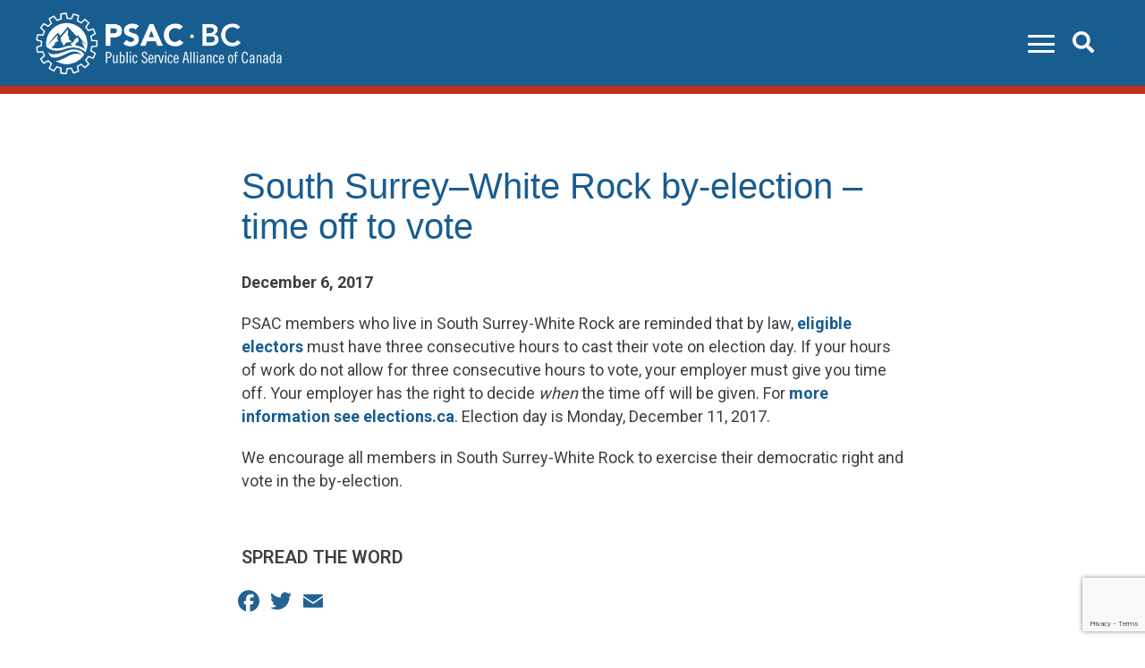

--- FILE ---
content_type: text/html; charset=UTF-8
request_url: https://psacbc.com/south-surrey-white-rock-by-election-time-off-to-vote/
body_size: 11450
content:
<!DOCTYPE html>
<html lang="en-CA" prefix="og: http://ogp.me/ns# fb: http://ogp.me/ns/fb#">

<head>
<script src="https://kit.fontawesome.com/b0a9450606.js" crossorigin="anonymous"></script>
<meta name="format-detection" content="telephone=no">
	<meta charset="UTF-8">
	<meta name="viewport" content="width=device-width, initial-scale=1">
	<link rel="profile" href="http://gmpg.org/xfn/11">
	<link rel="pingback" href="https://psacbc.com/xmlrpc.php">
	<title>South Surrey–White Rock by-election &#8211; time off to vote &#8211; PSAC British Columbia</title>
<meta name='robots' content='max-image-preview:large' />
	<style>img:is([sizes="auto" i], [sizes^="auto," i]) { contain-intrinsic-size: 3000px 1500px }</style>
	<link rel='dns-prefetch' href='//static.addtoany.com' />
<link rel='dns-prefetch' href='//cdnjs.cloudflare.com' />
<link rel='dns-prefetch' href='//fonts.googleapis.com' />
<link rel='dns-prefetch' href='//use.fontawesome.com' />
<link rel="alternate" type="application/rss+xml" title="PSAC British Columbia &raquo; Feed" href="https://psacbc.com/feed/" />
<link rel="alternate" type="application/rss+xml" title="PSAC British Columbia &raquo; Comments Feed" href="https://psacbc.com/comments/feed/" />
<script type="text/javascript">
/* <![CDATA[ */
window._wpemojiSettings = {"baseUrl":"https:\/\/s.w.org\/images\/core\/emoji\/16.0.1\/72x72\/","ext":".png","svgUrl":"https:\/\/s.w.org\/images\/core\/emoji\/16.0.1\/svg\/","svgExt":".svg","source":{"concatemoji":"https:\/\/psacbc.com\/wp-includes\/js\/wp-emoji-release.min.js?ver=6.8.3.1766312061"}};
/*! This file is auto-generated */
!function(s,n){var o,i,e;function c(e){try{var t={supportTests:e,timestamp:(new Date).valueOf()};sessionStorage.setItem(o,JSON.stringify(t))}catch(e){}}function p(e,t,n){e.clearRect(0,0,e.canvas.width,e.canvas.height),e.fillText(t,0,0);var t=new Uint32Array(e.getImageData(0,0,e.canvas.width,e.canvas.height).data),a=(e.clearRect(0,0,e.canvas.width,e.canvas.height),e.fillText(n,0,0),new Uint32Array(e.getImageData(0,0,e.canvas.width,e.canvas.height).data));return t.every(function(e,t){return e===a[t]})}function u(e,t){e.clearRect(0,0,e.canvas.width,e.canvas.height),e.fillText(t,0,0);for(var n=e.getImageData(16,16,1,1),a=0;a<n.data.length;a++)if(0!==n.data[a])return!1;return!0}function f(e,t,n,a){switch(t){case"flag":return n(e,"\ud83c\udff3\ufe0f\u200d\u26a7\ufe0f","\ud83c\udff3\ufe0f\u200b\u26a7\ufe0f")?!1:!n(e,"\ud83c\udde8\ud83c\uddf6","\ud83c\udde8\u200b\ud83c\uddf6")&&!n(e,"\ud83c\udff4\udb40\udc67\udb40\udc62\udb40\udc65\udb40\udc6e\udb40\udc67\udb40\udc7f","\ud83c\udff4\u200b\udb40\udc67\u200b\udb40\udc62\u200b\udb40\udc65\u200b\udb40\udc6e\u200b\udb40\udc67\u200b\udb40\udc7f");case"emoji":return!a(e,"\ud83e\udedf")}return!1}function g(e,t,n,a){var r="undefined"!=typeof WorkerGlobalScope&&self instanceof WorkerGlobalScope?new OffscreenCanvas(300,150):s.createElement("canvas"),o=r.getContext("2d",{willReadFrequently:!0}),i=(o.textBaseline="top",o.font="600 32px Arial",{});return e.forEach(function(e){i[e]=t(o,e,n,a)}),i}function t(e){var t=s.createElement("script");t.src=e,t.defer=!0,s.head.appendChild(t)}"undefined"!=typeof Promise&&(o="wpEmojiSettingsSupports",i=["flag","emoji"],n.supports={everything:!0,everythingExceptFlag:!0},e=new Promise(function(e){s.addEventListener("DOMContentLoaded",e,{once:!0})}),new Promise(function(t){var n=function(){try{var e=JSON.parse(sessionStorage.getItem(o));if("object"==typeof e&&"number"==typeof e.timestamp&&(new Date).valueOf()<e.timestamp+604800&&"object"==typeof e.supportTests)return e.supportTests}catch(e){}return null}();if(!n){if("undefined"!=typeof Worker&&"undefined"!=typeof OffscreenCanvas&&"undefined"!=typeof URL&&URL.createObjectURL&&"undefined"!=typeof Blob)try{var e="postMessage("+g.toString()+"("+[JSON.stringify(i),f.toString(),p.toString(),u.toString()].join(",")+"));",a=new Blob([e],{type:"text/javascript"}),r=new Worker(URL.createObjectURL(a),{name:"wpTestEmojiSupports"});return void(r.onmessage=function(e){c(n=e.data),r.terminate(),t(n)})}catch(e){}c(n=g(i,f,p,u))}t(n)}).then(function(e){for(var t in e)n.supports[t]=e[t],n.supports.everything=n.supports.everything&&n.supports[t],"flag"!==t&&(n.supports.everythingExceptFlag=n.supports.everythingExceptFlag&&n.supports[t]);n.supports.everythingExceptFlag=n.supports.everythingExceptFlag&&!n.supports.flag,n.DOMReady=!1,n.readyCallback=function(){n.DOMReady=!0}}).then(function(){return e}).then(function(){var e;n.supports.everything||(n.readyCallback(),(e=n.source||{}).concatemoji?t(e.concatemoji):e.wpemoji&&e.twemoji&&(t(e.twemoji),t(e.wpemoji)))}))}((window,document),window._wpemojiSettings);
/* ]]> */
</script>

<link rel='stylesheet' id='twb-open-sans-css' href='https://fonts.googleapis.com/css?family=Open+Sans%3A300%2C400%2C500%2C600%2C700%2C800&#038;display=swap&#038;ver=6.8.3.1766312061' type='text/css' media='all' />
<link rel='stylesheet' id='twbbwg-global-css' href='https://psacbc.com/wp-content/plugins/photo-gallery/booster/assets/css/global.css?ver=1.0.0.1766312061' type='text/css' media='all' />
<style id='wp-emoji-styles-inline-css' type='text/css'>

	img.wp-smiley, img.emoji {
		display: inline !important;
		border: none !important;
		box-shadow: none !important;
		height: 1em !important;
		width: 1em !important;
		margin: 0 0.07em !important;
		vertical-align: -0.1em !important;
		background: none !important;
		padding: 0 !important;
	}
</style>
<link rel='stylesheet' id='wp-block-library-css' href='https://psacbc.com/wp-includes/css/dist/block-library/style.min.css?ver=6.8.3.1766312061' type='text/css' media='all' />
<style id='classic-theme-styles-inline-css' type='text/css'>
/*! This file is auto-generated */
.wp-block-button__link{color:#fff;background-color:#32373c;border-radius:9999px;box-shadow:none;text-decoration:none;padding:calc(.667em + 2px) calc(1.333em + 2px);font-size:1.125em}.wp-block-file__button{background:#32373c;color:#fff;text-decoration:none}
</style>
<style id='global-styles-inline-css' type='text/css'>
:root{--wp--preset--aspect-ratio--square: 1;--wp--preset--aspect-ratio--4-3: 4/3;--wp--preset--aspect-ratio--3-4: 3/4;--wp--preset--aspect-ratio--3-2: 3/2;--wp--preset--aspect-ratio--2-3: 2/3;--wp--preset--aspect-ratio--16-9: 16/9;--wp--preset--aspect-ratio--9-16: 9/16;--wp--preset--color--black: #000000;--wp--preset--color--cyan-bluish-gray: #abb8c3;--wp--preset--color--white: #ffffff;--wp--preset--color--pale-pink: #f78da7;--wp--preset--color--vivid-red: #cf2e2e;--wp--preset--color--luminous-vivid-orange: #ff6900;--wp--preset--color--luminous-vivid-amber: #fcb900;--wp--preset--color--light-green-cyan: #7bdcb5;--wp--preset--color--vivid-green-cyan: #00d084;--wp--preset--color--pale-cyan-blue: #8ed1fc;--wp--preset--color--vivid-cyan-blue: #0693e3;--wp--preset--color--vivid-purple: #9b51e0;--wp--preset--gradient--vivid-cyan-blue-to-vivid-purple: linear-gradient(135deg,rgba(6,147,227,1) 0%,rgb(155,81,224) 100%);--wp--preset--gradient--light-green-cyan-to-vivid-green-cyan: linear-gradient(135deg,rgb(122,220,180) 0%,rgb(0,208,130) 100%);--wp--preset--gradient--luminous-vivid-amber-to-luminous-vivid-orange: linear-gradient(135deg,rgba(252,185,0,1) 0%,rgba(255,105,0,1) 100%);--wp--preset--gradient--luminous-vivid-orange-to-vivid-red: linear-gradient(135deg,rgba(255,105,0,1) 0%,rgb(207,46,46) 100%);--wp--preset--gradient--very-light-gray-to-cyan-bluish-gray: linear-gradient(135deg,rgb(238,238,238) 0%,rgb(169,184,195) 100%);--wp--preset--gradient--cool-to-warm-spectrum: linear-gradient(135deg,rgb(74,234,220) 0%,rgb(151,120,209) 20%,rgb(207,42,186) 40%,rgb(238,44,130) 60%,rgb(251,105,98) 80%,rgb(254,248,76) 100%);--wp--preset--gradient--blush-light-purple: linear-gradient(135deg,rgb(255,206,236) 0%,rgb(152,150,240) 100%);--wp--preset--gradient--blush-bordeaux: linear-gradient(135deg,rgb(254,205,165) 0%,rgb(254,45,45) 50%,rgb(107,0,62) 100%);--wp--preset--gradient--luminous-dusk: linear-gradient(135deg,rgb(255,203,112) 0%,rgb(199,81,192) 50%,rgb(65,88,208) 100%);--wp--preset--gradient--pale-ocean: linear-gradient(135deg,rgb(255,245,203) 0%,rgb(182,227,212) 50%,rgb(51,167,181) 100%);--wp--preset--gradient--electric-grass: linear-gradient(135deg,rgb(202,248,128) 0%,rgb(113,206,126) 100%);--wp--preset--gradient--midnight: linear-gradient(135deg,rgb(2,3,129) 0%,rgb(40,116,252) 100%);--wp--preset--font-size--small: 13px;--wp--preset--font-size--medium: 20px;--wp--preset--font-size--large: 36px;--wp--preset--font-size--x-large: 42px;--wp--preset--spacing--20: 0.44rem;--wp--preset--spacing--30: 0.67rem;--wp--preset--spacing--40: 1rem;--wp--preset--spacing--50: 1.5rem;--wp--preset--spacing--60: 2.25rem;--wp--preset--spacing--70: 3.38rem;--wp--preset--spacing--80: 5.06rem;--wp--preset--shadow--natural: 6px 6px 9px rgba(0, 0, 0, 0.2);--wp--preset--shadow--deep: 12px 12px 50px rgba(0, 0, 0, 0.4);--wp--preset--shadow--sharp: 6px 6px 0px rgba(0, 0, 0, 0.2);--wp--preset--shadow--outlined: 6px 6px 0px -3px rgba(255, 255, 255, 1), 6px 6px rgba(0, 0, 0, 1);--wp--preset--shadow--crisp: 6px 6px 0px rgba(0, 0, 0, 1);}:where(.is-layout-flex){gap: 0.5em;}:where(.is-layout-grid){gap: 0.5em;}body .is-layout-flex{display: flex;}.is-layout-flex{flex-wrap: wrap;align-items: center;}.is-layout-flex > :is(*, div){margin: 0;}body .is-layout-grid{display: grid;}.is-layout-grid > :is(*, div){margin: 0;}:where(.wp-block-columns.is-layout-flex){gap: 2em;}:where(.wp-block-columns.is-layout-grid){gap: 2em;}:where(.wp-block-post-template.is-layout-flex){gap: 1.25em;}:where(.wp-block-post-template.is-layout-grid){gap: 1.25em;}.has-black-color{color: var(--wp--preset--color--black) !important;}.has-cyan-bluish-gray-color{color: var(--wp--preset--color--cyan-bluish-gray) !important;}.has-white-color{color: var(--wp--preset--color--white) !important;}.has-pale-pink-color{color: var(--wp--preset--color--pale-pink) !important;}.has-vivid-red-color{color: var(--wp--preset--color--vivid-red) !important;}.has-luminous-vivid-orange-color{color: var(--wp--preset--color--luminous-vivid-orange) !important;}.has-luminous-vivid-amber-color{color: var(--wp--preset--color--luminous-vivid-amber) !important;}.has-light-green-cyan-color{color: var(--wp--preset--color--light-green-cyan) !important;}.has-vivid-green-cyan-color{color: var(--wp--preset--color--vivid-green-cyan) !important;}.has-pale-cyan-blue-color{color: var(--wp--preset--color--pale-cyan-blue) !important;}.has-vivid-cyan-blue-color{color: var(--wp--preset--color--vivid-cyan-blue) !important;}.has-vivid-purple-color{color: var(--wp--preset--color--vivid-purple) !important;}.has-black-background-color{background-color: var(--wp--preset--color--black) !important;}.has-cyan-bluish-gray-background-color{background-color: var(--wp--preset--color--cyan-bluish-gray) !important;}.has-white-background-color{background-color: var(--wp--preset--color--white) !important;}.has-pale-pink-background-color{background-color: var(--wp--preset--color--pale-pink) !important;}.has-vivid-red-background-color{background-color: var(--wp--preset--color--vivid-red) !important;}.has-luminous-vivid-orange-background-color{background-color: var(--wp--preset--color--luminous-vivid-orange) !important;}.has-luminous-vivid-amber-background-color{background-color: var(--wp--preset--color--luminous-vivid-amber) !important;}.has-light-green-cyan-background-color{background-color: var(--wp--preset--color--light-green-cyan) !important;}.has-vivid-green-cyan-background-color{background-color: var(--wp--preset--color--vivid-green-cyan) !important;}.has-pale-cyan-blue-background-color{background-color: var(--wp--preset--color--pale-cyan-blue) !important;}.has-vivid-cyan-blue-background-color{background-color: var(--wp--preset--color--vivid-cyan-blue) !important;}.has-vivid-purple-background-color{background-color: var(--wp--preset--color--vivid-purple) !important;}.has-black-border-color{border-color: var(--wp--preset--color--black) !important;}.has-cyan-bluish-gray-border-color{border-color: var(--wp--preset--color--cyan-bluish-gray) !important;}.has-white-border-color{border-color: var(--wp--preset--color--white) !important;}.has-pale-pink-border-color{border-color: var(--wp--preset--color--pale-pink) !important;}.has-vivid-red-border-color{border-color: var(--wp--preset--color--vivid-red) !important;}.has-luminous-vivid-orange-border-color{border-color: var(--wp--preset--color--luminous-vivid-orange) !important;}.has-luminous-vivid-amber-border-color{border-color: var(--wp--preset--color--luminous-vivid-amber) !important;}.has-light-green-cyan-border-color{border-color: var(--wp--preset--color--light-green-cyan) !important;}.has-vivid-green-cyan-border-color{border-color: var(--wp--preset--color--vivid-green-cyan) !important;}.has-pale-cyan-blue-border-color{border-color: var(--wp--preset--color--pale-cyan-blue) !important;}.has-vivid-cyan-blue-border-color{border-color: var(--wp--preset--color--vivid-cyan-blue) !important;}.has-vivid-purple-border-color{border-color: var(--wp--preset--color--vivid-purple) !important;}.has-vivid-cyan-blue-to-vivid-purple-gradient-background{background: var(--wp--preset--gradient--vivid-cyan-blue-to-vivid-purple) !important;}.has-light-green-cyan-to-vivid-green-cyan-gradient-background{background: var(--wp--preset--gradient--light-green-cyan-to-vivid-green-cyan) !important;}.has-luminous-vivid-amber-to-luminous-vivid-orange-gradient-background{background: var(--wp--preset--gradient--luminous-vivid-amber-to-luminous-vivid-orange) !important;}.has-luminous-vivid-orange-to-vivid-red-gradient-background{background: var(--wp--preset--gradient--luminous-vivid-orange-to-vivid-red) !important;}.has-very-light-gray-to-cyan-bluish-gray-gradient-background{background: var(--wp--preset--gradient--very-light-gray-to-cyan-bluish-gray) !important;}.has-cool-to-warm-spectrum-gradient-background{background: var(--wp--preset--gradient--cool-to-warm-spectrum) !important;}.has-blush-light-purple-gradient-background{background: var(--wp--preset--gradient--blush-light-purple) !important;}.has-blush-bordeaux-gradient-background{background: var(--wp--preset--gradient--blush-bordeaux) !important;}.has-luminous-dusk-gradient-background{background: var(--wp--preset--gradient--luminous-dusk) !important;}.has-pale-ocean-gradient-background{background: var(--wp--preset--gradient--pale-ocean) !important;}.has-electric-grass-gradient-background{background: var(--wp--preset--gradient--electric-grass) !important;}.has-midnight-gradient-background{background: var(--wp--preset--gradient--midnight) !important;}.has-small-font-size{font-size: var(--wp--preset--font-size--small) !important;}.has-medium-font-size{font-size: var(--wp--preset--font-size--medium) !important;}.has-large-font-size{font-size: var(--wp--preset--font-size--large) !important;}.has-x-large-font-size{font-size: var(--wp--preset--font-size--x-large) !important;}
:where(.wp-block-post-template.is-layout-flex){gap: 1.25em;}:where(.wp-block-post-template.is-layout-grid){gap: 1.25em;}
:where(.wp-block-columns.is-layout-flex){gap: 2em;}:where(.wp-block-columns.is-layout-grid){gap: 2em;}
:root :where(.wp-block-pullquote){font-size: 1.5em;line-height: 1.6;}
</style>
<link rel='stylesheet' id='pb-accordion-blocks-style-css' href='https://psacbc.com/wp-content/plugins/accordion-blocks/build/index.css?ver=1.5.0.1766312061' type='text/css' media='all' />
<link rel='stylesheet' id='bwg_fonts-css' href='https://psacbc.com/wp-content/plugins/photo-gallery/css/bwg-fonts/fonts.css?ver=0.0.1.1766312061' type='text/css' media='all' />
<link rel='stylesheet' id='sumoselect-css' href='https://psacbc.com/wp-content/plugins/photo-gallery/css/sumoselect.min.css?ver=3.4.6.1766312061' type='text/css' media='all' />
<link rel='stylesheet' id='mCustomScrollbar-css' href='https://psacbc.com/wp-content/plugins/photo-gallery/css/jquery.mCustomScrollbar.min.css?ver=3.1.5.1766312061' type='text/css' media='all' />
<link rel='stylesheet' id='bwg_googlefonts-css' href='https://fonts.googleapis.com/css?family=Ubuntu&#038;subset=greek%2Clatin%2Cgreek-ext%2Cvietnamese%2Ccyrillic-ext%2Clatin-ext%2Ccyrillic&#038;ver=1766312061' type='text/css' media='all' />
<link rel='stylesheet' id='bwg_frontend-css' href='https://psacbc.com/wp-content/plugins/photo-gallery/css/styles.min.css?ver=1.8.35.1766312061' type='text/css' media='all' />
<link rel='stylesheet' id='taxonomy-image-plugin-public-css' href='https://psacbc.com/wp-content/plugins/taxonomy-images/css/style.css?ver=0.9.6.1766312061' type='text/css' media='screen' />
<link rel='stylesheet' id='parent-style-css' href='https://psacbc.com/wp-content/themes/regional/style.css?ver=6.8.3.1766312061' type='text/css' media='all' />
<link rel='stylesheet' id='red-starter-style-css' href='https://psacbc.com/wp-content/themes/regional-child/build/css/style.min.css?ver=6.8.3.1766312061' type='text/css' media='all' />
<link rel='stylesheet' id='flickity-css' href='https://cdnjs.cloudflare.com/ajax/libs/flickity/3.0.0/flickity.min.css?ver=6.8.3.1766312061' type='text/css' media='all' />
<link rel='stylesheet' id='red-roboto-css' href='https://fonts.googleapis.com/css?family=Roboto%3A400%2C600%2C700&#038;display=swap&#038;ver=6.8.3.1766312061' type='text/css' media='all' />
<link rel='stylesheet' id='red-starter-fontawesome-css' href='https://use.fontawesome.com/releases/v5.8.2/css/all.css?ver=6.8.3.1766312061' type='text/css' media='all' />
<link rel='stylesheet' id='red-heap-css-css' href='https://cdnjs.cloudflare.com/ajax/libs/heapbox/0.9.4/themes/belize_hole/css/belize_hole.min.css?ver=6.8.3.1766312061' type='text/css' media='all' />
<link rel='stylesheet' id='addtoany-css' href='https://psacbc.com/wp-content/plugins/add-to-any/addtoany.min.css?ver=1.16.1766312061' type='text/css' media='all' />
<style id='addtoany-inline-css' type='text/css'>
@media screen and (max-width:976px){
.a2a_floating_style.a2a_vertical_style{display:none;}
}
.search-results .a2a_floating_style,
.post-type-archive-event .a2a_floating_style,
.post-type-archive-course .a2a_floating_style{
	display: none;
}
</style>
<script type="text/javascript" src="https://psacbc.com/wp-includes/js/jquery/jquery.min.js?ver=3.7.1.1766312061" id="jquery-core-js"></script>
<script type="text/javascript" src="https://psacbc.com/wp-includes/js/jquery/jquery-migrate.min.js?ver=3.4.1.1766312061" id="jquery-migrate-js"></script>
<script type="text/javascript" src="https://psacbc.com/wp-content/plugins/photo-gallery/booster/assets/js/circle-progress.js?ver=1.2.2.1766312061" id="twbbwg-circle-js"></script>
<script type="text/javascript" id="twbbwg-global-js-extra">
/* <![CDATA[ */
var twb = {"nonce":"9f12d2ce69","ajax_url":"https:\/\/psacbc.com\/wp-admin\/admin-ajax.php","plugin_url":"https:\/\/psacbc.com\/wp-content\/plugins\/photo-gallery\/booster","href":"https:\/\/psacbc.com\/wp-admin\/admin.php?page=twbbwg_photo-gallery"};
var twb = {"nonce":"9f12d2ce69","ajax_url":"https:\/\/psacbc.com\/wp-admin\/admin-ajax.php","plugin_url":"https:\/\/psacbc.com\/wp-content\/plugins\/photo-gallery\/booster","href":"https:\/\/psacbc.com\/wp-admin\/admin.php?page=twbbwg_photo-gallery"};
/* ]]> */
</script>
<script type="text/javascript" src="https://psacbc.com/wp-content/plugins/photo-gallery/booster/assets/js/global.js?ver=1.0.0.1766312061" id="twbbwg-global-js"></script>
<script type="text/javascript" id="addtoany-core-js-before">
/* <![CDATA[ */
window.a2a_config=window.a2a_config||{};a2a_config.callbacks=[];a2a_config.overlays=[];a2a_config.templates={};a2a_localize = {
	Share: "Share",
	Save: "Save",
	Subscribe: "Subscribe",
	Email: "Email",
	Bookmark: "Bookmark",
	ShowAll: "Show All",
	ShowLess: "Show less",
	FindServices: "Find service(s)",
	FindAnyServiceToAddTo: "Instantly find any service to add to",
	PoweredBy: "Powered by",
	ShareViaEmail: "Share via email",
	SubscribeViaEmail: "Subscribe via email",
	BookmarkInYourBrowser: "Bookmark in your browser",
	BookmarkInstructions: "Press Ctrl+D or \u2318+D to bookmark this page",
	AddToYourFavorites: "Add to your favourites",
	SendFromWebOrProgram: "Send from any email address or email program",
	EmailProgram: "Email program",
	More: "More&#8230;",
	ThanksForSharing: "Thanks for sharing!",
	ThanksForFollowing: "Thanks for following!"
};

a2a_config.icon_color="transparent,#246294";
if (window.location.href.indexOf("/tag/") >= 0) {
    document.getElementsByClassName("a2a_floating_style").style.display = "none";
}
/* ]]> */
</script>
<script type="text/javascript" defer src="https://static.addtoany.com/menu/page.js?ver=1766312061" id="addtoany-core-js"></script>
<script type="text/javascript" defer src="https://psacbc.com/wp-content/plugins/add-to-any/addtoany.min.js?ver=1.1.1766312061" id="addtoany-jquery-js"></script>
<script type="text/javascript" src="https://psacbc.com/wp-content/plugins/photo-gallery/js/jquery.sumoselect.min.js?ver=3.4.6.1766312061" id="sumoselect-js"></script>
<script type="text/javascript" src="https://psacbc.com/wp-content/plugins/photo-gallery/js/tocca.min.js?ver=2.0.9.1766312061" id="bwg_mobile-js"></script>
<script type="text/javascript" src="https://psacbc.com/wp-content/plugins/photo-gallery/js/jquery.mCustomScrollbar.concat.min.js?ver=3.1.5.1766312061" id="mCustomScrollbar-js"></script>
<script type="text/javascript" src="https://psacbc.com/wp-content/plugins/photo-gallery/js/jquery.fullscreen.min.js?ver=0.6.0.1766312061" id="jquery-fullscreen-js"></script>
<script type="text/javascript" id="bwg_frontend-js-extra">
/* <![CDATA[ */
var bwg_objectsL10n = {"bwg_field_required":"field is required.","bwg_mail_validation":"This is not a valid email address.","bwg_search_result":"There are no images matching your search.","bwg_select_tag":"Select Tag","bwg_order_by":"Order By","bwg_search":"Search","bwg_show_ecommerce":"Show Ecommerce","bwg_hide_ecommerce":"Hide Ecommerce","bwg_show_comments":"Show Comments","bwg_hide_comments":"Hide Comments","bwg_restore":"Restore","bwg_maximize":"Maximize","bwg_fullscreen":"Fullscreen","bwg_exit_fullscreen":"Exit Fullscreen","bwg_search_tag":"SEARCH...","bwg_tag_no_match":"No tags found","bwg_all_tags_selected":"All tags selected","bwg_tags_selected":"tags selected","play":"Play","pause":"Pause","is_pro":"","bwg_play":"Play","bwg_pause":"Pause","bwg_hide_info":"Hide info","bwg_show_info":"Show info","bwg_hide_rating":"Hide rating","bwg_show_rating":"Show rating","ok":"Ok","cancel":"Cancel","select_all":"Select all","lazy_load":"0","lazy_loader":"https:\/\/psacbc.com\/wp-content\/plugins\/photo-gallery\/images\/ajax_loader.png","front_ajax":"0","bwg_tag_see_all":"see all tags","bwg_tag_see_less":"see less tags"};
/* ]]> */
</script>
<script type="text/javascript" src="https://psacbc.com/wp-content/plugins/photo-gallery/js/scripts.min.js?ver=1.8.35.1766312061" id="bwg_frontend-js"></script>
<link rel="https://api.w.org/" href="https://psacbc.com/wp-json/" /><link rel="alternate" title="JSON" type="application/json" href="https://psacbc.com/wp-json/wp/v2/posts/2011" /><link rel="EditURI" type="application/rsd+xml" title="RSD" href="https://psacbc.com/xmlrpc.php?rsd" />
<meta name="generator" content="WordPress 6.8.3" />
<link rel="canonical" href="https://psacbc.com/south-surrey-white-rock-by-election-time-off-to-vote/" />
<link rel='shortlink' href='https://psacbc.com/?p=2011' />
<link rel="alternate" title="oEmbed (JSON)" type="application/json+oembed" href="https://psacbc.com/wp-json/oembed/1.0/embed?url=https%3A%2F%2Fpsacbc.com%2Fsouth-surrey-white-rock-by-election-time-off-to-vote%2F" />
<link rel="alternate" title="oEmbed (XML)" type="text/xml+oembed" href="https://psacbc.com/wp-json/oembed/1.0/embed?url=https%3A%2F%2Fpsacbc.com%2Fsouth-surrey-white-rock-by-election-time-off-to-vote%2F&#038;format=xml" />

		<!-- GA Google Analytics @ https://m0n.co/ga -->
		<script>
			(function(i,s,o,g,r,a,m){i['GoogleAnalyticsObject']=r;i[r]=i[r]||function(){
			(i[r].q=i[r].q||[]).push(arguments)},i[r].l=1*new Date();a=s.createElement(o),
			m=s.getElementsByTagName(o)[0];a.async=1;a.src=g;m.parentNode.insertBefore(a,m)
			})(window,document,'script','https://www.google-analytics.com/analytics.js','ga');
			ga('create', 'UA-250927-1', 'auto');
			ga('send', 'pageview');
		</script>

	<link rel="icon" href="https://psacbc.com/wp-content/uploads/2021/03/cropped-PSAC-BC-favicon-32x32.png" sizes="32x32" />
<link rel="icon" href="https://psacbc.com/wp-content/uploads/2021/03/cropped-PSAC-BC-favicon-192x192.png" sizes="192x192" />
<link rel="apple-touch-icon" href="https://psacbc.com/wp-content/uploads/2021/03/cropped-PSAC-BC-favicon-180x180.png" />
<meta name="msapplication-TileImage" content="https://psacbc.com/wp-content/uploads/2021/03/cropped-PSAC-BC-favicon-270x270.png" />
		<style type="text/css" id="wp-custom-css">
			/* 
#anchor .anc {
  position: absolute;
  left: 0px;
  top: -250px;
}
#anchor {
  position: relative;
}
*/
/*edits for self id form*/

 .can_embed #can_embed_form h4,
           .can_embed #can_embed_form .international_link-wrap,
            .can_embed #can_embed_form #d_sharing{
            display: none !important;
            }

  #action_info_inner.clearfix.flex.mb40 {
    display: none;
  }

  .action_owner_wrap.action_sponsor_wrap {
    display: none;
  }

  .action_owner.clearfix {
    display: none;
  }

  .action_owner_box {
    display: none;
  }

  .action_author_avatar {
    display: hide;
  }

  .entry-title.js-entry-title {
    display: none;
  }

  .action_owner_box.single-action_owner_box {
    display: none;
  }

  #edit_d_sharing_opts.js-edit_d_sharing_opts,
.last_line{
    display: none;
  }

#can_embed_form.can_thank_you_wrap #can_thank_you #add-to-calendar{
	display: none !important;
}

#can_embed_form.can_thank_you_wrap #can_thank_you #action_info,#can_embed_form.can_thank_you_wrap #can_thank_you #ty_instructions{
		display: none !important;
}


#can_embed_form.can_thank_you_wrap .clearfix, #can_embed_form.can_thank_you_wrap .thank-you-message {display: none !important;}

.can_button, #donate_auto_modal input[type=submit], #donate_auto_modal .button, #donate_make_recurring_modal input[type=submit], #donate_make_recurring_modal .button, #can_embed_form input[type=submit], #can_embed_form .button{
	padding: 11px !important;;
    font-size: 18px !important;;
    font-weight: bold !important;;
    letter-spacing: 0px !important;;
}

@media(min-width: 800px){
	.can_button, #donate_auto_modal input[type=submit], #donate_auto_modal .button, #donate_make_recurring_modal input[type=submit], #donate_make_recurring_modal .button, #can_embed_form input[type=submit], #can_embed_form .button{
	width: 24% !important;}
}
#can_embed_form .check_radio_field label{
	font-size: 17px !important;
}

.full #can_embed_form .check_radio_field label{
	padding-top: 0px !important;
}

#can_embed_form .check_radio_field label{
	margin-top: 10px !important;
}

#can_embed_form .control-label{
	letter-spacing: 0px !important;
    font-size: 16px !important;
	font-weight: bold !important;
}

#can_embed_form .checkbox_group_wrap.js-fb-multiplecheckboxes{
	margin-top: 10px !important;
}

#can_embed_form form li{
	margin-top: 15px; !important;
}

/*for testing*/
#can-form-area-receive-our-e-newsletter-2 h2,
#can-form-area-receive-our-e-newsletter-2 h4,
#can-form-area-receive-our-e-newsletter-2 #action_info{
	display: none !important;
}

#can-form-area-receive-our-e-newsletter-2 #can_embed_form input[type="text"], #can-form-area-receive-our-e-newsletter-2 #can_embed_form input[type="email"], 
#can-form-area-receive-our-e-newsletter-2 #can_embed_form .select2-container .select2-choice, #can-form-area-receive-our-e-newsletter-2 .can_embed_select2 .select2-container .select2-choice{

	box-shadow: none !important;
}

	
	#can-form-area-receive-our-e-newsletter-2 #can_embed_form.can_float #form_col1,
#can-form-area-receive-our-e-newsletter-2 #can_embed_form.can_float #form_col2{
		float: none !important;
		width: 100% !important;
	}

@media(min-width: 600px){
	#can-form-area-receive-our-e-newsletter-2 #form_col1{
		display: flex;
		justify-content: space-between;
		flex-wrap: wrap;
	}
	
	#can-form-area-receive-our-e-newsletter-2 .core_field{
		width: 48%;
	}
}

@media(min-width: 900px){
	#can-form-area-receive-our-e-newsletter-2 #can_embed_form_inner{
		margin-left: 77px;
	}
	
	#can-form-area-receive-our-e-newsletter-2  #can_embed_form input[type="submit"]{
		margin-right: 0px;
	}
	
	#can-form-area-receive-our-e-newsletter-2  #can_embed_form input[type="submit"]:hover{
		border: none !important;
	}
}

#can_embed_form input[type="text"].error_input, #can_embed_form input[type="email"].error_input{
	border: 5px solid  #C0311A !important;
}

/*nav banner*/
.nav-active{
	    z-index: 999999 !important;
}

/*ticker banner*/
.simple-banner-text span,
.simple-banner-text p,
.simple-banner-text a{
	color: white !important;
}
		</style>
		
<!-- START - Open Graph and Twitter Card Tags 3.3.5 -->
 <!-- Facebook Open Graph -->
  <meta property="og:locale" content="en_US"/>
  <meta property="og:title" content="South Surrey–White Rock by-election - time off to vote"/>
  <meta property="og:type" content="article"/>
  <meta property="og:description" content="PSAC members who live in South Surrey-White Rock are reminded that by law, eligible electors must have three consecutive hours to cast their vote on election day. If your hours of work do not allow for three consecutive hours to vote, your employer must give you time off. Your employer has the right"/>
 <!-- Google+ / Schema.org -->
  <meta itemprop="name" content="South Surrey–White Rock by-election - time off to vote"/>
  <meta itemprop="headline" content="South Surrey–White Rock by-election - time off to vote"/>
  <meta itemprop="description" content="PSAC members who live in South Surrey-White Rock are reminded that by law, eligible electors must have three consecutive hours to cast their vote on election day. If your hours of work do not allow for three consecutive hours to vote, your employer must give you time off. Your employer has the right"/>
  <meta itemprop="datePublished" content="2017-12-06"/>
  <meta itemprop="dateModified" content="2020-07-08T13:45:51-07:00" />
  <meta itemprop="author" content="chengh"/>
  <!--<meta itemprop="publisher" content="PSAC British Columbia"/>--> <!-- To solve: The attribute publisher.itemtype has an invalid value -->
 <!-- Twitter Cards -->
  <meta name="twitter:title" content="South Surrey–White Rock by-election - time off to vote"/>
  <meta name="twitter:url" content="https://psacbc.com/south-surrey-white-rock-by-election-time-off-to-vote/"/>
  <meta name="twitter:description" content="PSAC members who live in South Surrey-White Rock are reminded that by law, eligible electors must have three consecutive hours to cast their vote on election day. If your hours of work do not allow for three consecutive hours to vote, your employer must give you time off. Your employer has the right"/>
  <meta name="twitter:card" content="summary_large_image"/>
 <!-- SEO -->
 <!-- Misc. tags -->
 <!-- is_singular -->
<!-- END - Open Graph and Twitter Card Tags 3.3.5 -->
	
</head>

<body class="wp-singular post-template-default single single-post postid-2011 single-format-standard wp-theme-regional wp-child-theme-regional-child group-blog" id="eng-psac">
	<div id="page" class="hfeed site">
		<a class="skip-link screen-reader-text"
			href="https://psacbc.com/">Skip to content</a>

		<header id="masthead" class="header" role="banner">
			<div class="site-header">
				<div class="nav-right">
					<a href="https://psacbc.com/"><img
							src="https://psacbc.com/wp-content/themes/regional/imgs/white-logo.png" alt=""></a>
				</div>
				<div class="nav-left">

					<div id="nav-icon3">
						<span></span>
						<span></span>
						<span></span>
						<span></span>
					</div>

					<form role="search" method="get" class="search-form" action="https://psacbc.com/">
	<div class="nav-search">
		<label>
			<input type="search" class="search-field" placeholder="Type and hit enter..." value="" name="s" title="Search for:" />
		</label>
	</div>
</form>

					<div class="nav-left-container">
						<a class="show-search">
							<span class="icon-search" aria-hidden="true">
								<i class="fa fa-search"></i>
							</span>
							<span class="screen-reader-text">Search</span>
						</a>
	<div class="desktop-lang-toggle"> 
												</div>
					</div>

					<div class="overlay" id="overlay">
						<div class="overlay-container"> 
						<div id="nav-close"> 
							<i class="fa fa-times" aria-hidden="true"></i>
						</div>
						<h2>Navigation</h2>
						<div class="mobile-only-search"></div>
						<div class="custom-nav"><ul id="menu-dropdown" class="menu"><li id="menu-item-69" class="menu-item menu-item-type-custom menu-item-object-custom menu-item-has-children menu-item-69"><a href="#">Discover</a>
<ul class="sub-menu">
	<li id="menu-item-3210" class="menu-item menu-item-type-post_type menu-item-object-page menu-item-3210"><a href="https://psacbc.com/our-organization/">About PSAC BC</a></li>
	<li id="menu-item-5638" class="menu-item menu-item-type-custom menu-item-object-custom menu-item-5638"><a href="https://psacbc.com/our-organization/regional-executive-vice-president/">Regional Executive Vice President</a></li>
	<li id="menu-item-4753" class="menu-item menu-item-type-taxonomy menu-item-object-our-organization menu-item-4753"><a href="https://psacbc.com/our-organization/bc-regional-council/">BC Regional Council</a></li>
	<li id="menu-item-4749" class="menu-item menu-item-type-taxonomy menu-item-object-our-organization menu-item-4749"><a href="https://psacbc.com/our-organization/area-councils/">Area Councils</a></li>
	<li id="menu-item-5476" class="menu-item menu-item-type-custom menu-item-object-custom menu-item-5476"><a href="https://psacbc.com/our-organization/brush-hs-committee/">Health &#038; Safety Committee</a></li>
	<li id="menu-item-4750" class="menu-item menu-item-type-taxonomy menu-item-object-our-organization menu-item-4750"><a href="https://psacbc.com/our-organization/human-rights-committees/">Human Rights Committees</a></li>
	<li id="menu-item-6396" class="menu-item menu-item-type-custom menu-item-object-custom menu-item-6396"><a href="https://psacbc.com/our-organization/rv-caucus/">PSAC BC Racialized Members Caucus</a></li>
	<li id="menu-item-4751" class="menu-item menu-item-type-taxonomy menu-item-object-our-organization menu-item-4751"><a href="https://psacbc.com/our-organization/regional-womens-committees/">Regional Women&#8217;s Committees</a></li>
	<li id="menu-item-4752" class="menu-item menu-item-type-taxonomy menu-item-object-our-organization menu-item-4752"><a href="https://psacbc.com/our-organization/young-workers/">Young Workers Committees</a></li>
	<li id="menu-item-5202" class="menu-item menu-item-type-custom menu-item-object-custom menu-item-5202"><a href="http://psacunion.ca/benefits">Benefits for PSAC members</a></li>
	<li id="menu-item-436" class="menu-item menu-item-type-custom menu-item-object-custom menu-item-436"><a href="https://psacunion.ca/">PSAC National</a></li>
</ul>
</li>
<li id="menu-item-70" class="menu-item menu-item-type-custom menu-item-object-custom menu-item-has-children menu-item-70"><a href="#">Events</a>
<ul class="sub-menu">
	<li id="menu-item-3358" class="menu-item menu-item-type-post_type menu-item-object-page menu-item-3358"><a href="https://psacbc.com/course-listings/">Course listings</a></li>
	<li id="menu-item-3288" class="menu-item menu-item-type-post_type menu-item-object-page menu-item-3288"><a href="https://psacbc.com/event/">Events and meetings</a></li>
	<li id="menu-item-9048" class="menu-item menu-item-type-custom menu-item-object-custom menu-item-9048"><a href="https://psacbc.com/topics/convention-2026/">BC Regional Convention 2026</a></li>
</ul>
</li>
<li id="menu-item-71" class="menu-item menu-item-type-custom menu-item-object-custom menu-item-has-children menu-item-71"><a href="#">Topics</a>
<ul class="sub-menu">
	<li id="menu-item-4756" class="menu-item menu-item-type-taxonomy menu-item-object-post_tag menu-item-4756"><a href="https://psacbc.com/topics/bargaining/">Bargaining</a></li>
	<li id="menu-item-4757" class="menu-item menu-item-type-taxonomy menu-item-object-post_tag menu-item-4757"><a href="https://psacbc.com/topics/political-action/">Political Action</a></li>
	<li id="menu-item-4758" class="menu-item menu-item-type-taxonomy menu-item-object-post_tag menu-item-4758"><a href="https://psacbc.com/topics/health-and-safety/">Health and Safety</a></li>
	<li id="menu-item-5185" class="menu-item menu-item-type-custom menu-item-object-custom menu-item-5185"><a href="https://psacbc.com/topics/education/">Union Education</a></li>
	<li id="menu-item-5405" class="menu-item menu-item-type-post_type menu-item-object-page menu-item-5405"><a href="https://psacbc.com/employers/">Employers</a></li>
	<li id="menu-item-3260" class="menu-item menu-item-type-post_type menu-item-object-page menu-item-3260"><a href="https://psacbc.com/topics/">All Topics</a></li>
</ul>
</li>
<li id="menu-item-72" class="menu-item menu-item-type-custom menu-item-object-custom menu-item-has-children menu-item-72"><a href="#">Contact</a>
<ul class="sub-menu">
	<li id="menu-item-12529" class="menu-item menu-item-type-post_type menu-item-object-page menu-item-12529"><a href="https://psacbc.com/equity-declaration/">Self-ID Form</a></li>
	<li id="menu-item-131" class="menu-item menu-item-type-post_type menu-item-object-page menu-item-131"><a href="https://psacbc.com/contact-us/">Contact us</a></li>
	<li id="menu-item-7927" class="menu-item menu-item-type-post_type menu-item-object-page menu-item-7927"><a href="http://psacunion.ca/migs">Membership in Good Standing Request</a></li>
	<li id="menu-item-5174" class="menu-item menu-item-type-custom menu-item-object-custom menu-item-5174"><a href="https://psacbc.com/staff/">Staff Directory</a></li>
	<li id="menu-item-3209" class="menu-item menu-item-type-post_type menu-item-object-page menu-item-3209"><a href="https://psacbc.com/join-psac/">Join PSAC</a></li>
</ul>
</li>
</ul></div>						<div class="mobile-only-search">
								<a class="show-search">
									<span class="icon-search" aria-hidden="true">
										<i class="fa fa-search"></i>
									</span>
									Search									<span class="screen-reader-text">Search</span>
								</a>
							</div>
						</div>
					</div>

				</div>
			</div>
		</header><!-- #masthead -->

		<div id="content" class="site-content">
	<div id="primary" class="content-area">
		<main id="main" class="site-main" role="main">

		
			
<!--post start -->

<article id="post-2011" class="post-2011 post type-post status-publish format-standard hentry">

	<div class="post-container contained-body">



		<h1 class="entry-title">South Surrey–White Rock by-election &#8211; time off to vote</h1>
		<div class="entry-meta">
			<span class="posted-on"><time class="entry-date published" datetime="2017-12-06T12:27:37-08:00">December 6, 2017</time><time class="updated" datetime="2020-07-08T13:45:51-07:00">July 8, 2020</time></span>		</div><!-- .entry-meta -->

		<div class="entry-content">
		
				<p>PSAC members who live in South Surrey-White Rock are reminded that by law, <a href="http://www.elections.ca/content.aspx?section=vot&amp;dir=faq&amp;document=faqvoting&amp;lang=e#a12">eligible electors</a> must have three consecutive hours to cast their vote on election day. If your hours of work do not allow for three consecutive hours to vote, your employer must give you time off. Your employer has the right to decide <em>when</em> the time off will be given. For <a href="http://www.elections.ca/content.aspx?section=vot&amp;dir=faq&amp;document=faqvoting&amp;lang=e#a6">more information see elections.ca</a>. Election day is Monday, December&nbsp;11, 2017.</p>
<p>We encourage all members in South Surrey-White Rock to exercise their democratic right and vote in the by-election.</p>
			
		</div> 

		<div class="tags">
			<!--for tags-->
						<!--end tag-->
			<!--for areas-->
						<!--end area-->
			<!--for our-organization -->
						<!--end our organization-->
		</div>


		<div class="social-share-news a2a_kit a2a_kit_size_32 a2a_default_style">
		<h4>Spread the word</h4>
			<a class="a2a_button_facebook"></a>
			<a class="a2a_button_twitter"></a>
			<a class="a2a_button_email"></a>
		</div>

	</div>


</article><!-- #post-## -->



			
			
		
		</main><!-- #main -->
	</div><!-- #primary -->


</div><!-- #content -->

<footer id="colophon" class="site-footer" role="contentinfo">


<div class="mailchimp-container">
    <!-- Begin MailChimp Signup Form -->
    <div id="mc_embed_signup" class="email-section home-margin">

	<h1>Join our mailing list</h1>
        <div class="email-span"></div>

<!--insert here -->


<link href='https://actionnetwork.org/css/style-embed-whitelabel-v3.css' rel='stylesheet' type='text/css' />

<script src='https://actionnetwork.org/widgets/v5/form/receive-our-e-newsletter-2?format=js&source=widget&clear_id=true&no_rewrite=true'></script><div id='can-form-area-receive-our-e-newsletter-2' style='width: 100%'><!-- this div is the target for our HTML insertion --></div>

<!--end div-->
    </div>
    <!--End mc_embed_signup-->
</div>


	<div class="footer-address-logo-conatiner">
		<div class="footer-address">
			<div class="footer-address-single">
				<div class="footer-address-addresses">
					<p class="footer-addresses-title">Vancouver Regional Office</p>
					<p>200 - 5238 Joyce Street,</p>
					<p>Vancouver BC V5R6C9</p>
				</div>
				<div class="footer-address-numbers">
					<p>Tel: (604) 430-5631</p>
					<p>Toll-free: 1 (800) 663-1655</p>
				</div>
			</div>
			<div class="footer-address-single">
				<div class="footer-address-addresses">
					<p class="footer-addresses-title">Victoria Regional Office</p>
					<p>Suite 202 - 503 Park Place,</p>
					<p>Victoria BC V9A 3P1</p>
				</div>
				<div class="footer-address-numbers">
					<p>Tel: (250) 953-1050</p>
					<p>Toll-free: 1 (866) 953-1050</p>
				</div>
			</div>
		</div>

		<!-- footer-address-logo-container-end -->

		<div class="logo-container">
			<a href="https://psacbc.com/">
				<img src="https://psacbc.com/wp-content/themes/regional/imgs/blue.png" alt="site logo">
			</a>
		</div>

		<div class="footer-social">
			<p class="contact-text-footer">
				<a class="contact-footer" href="/contact-us">
					Get in touch				</a>
			</p>
			</a>
			<a class="social" href="https://www.facebook.com/psacbc/"><i class="fab fa-facebook-square"></i></a>
			<a class="social" href="https://www.instagram.com/psacbc/?hl=en"><i class="fab fa-instagram-square"></i></a>
			<a class="social" href="https://twitter.com/psacbc?lang=en"><i class="fab fa-twitter-square"></i></a>
		</div>

	</div>


	<div class="footer-details">
		<a href="https://psacunion.ca/psac-privacy-and-confidentiality-policies">Privacy Policy</a> |
		<p>Copyright 2020</p>
	</div>
</footer><!-- #colophon -->
</div><!-- #page -->

<script type="speculationrules">
{"prefetch":[{"source":"document","where":{"and":[{"href_matches":"\/*"},{"not":{"href_matches":["\/wp-*.php","\/wp-admin\/*","\/wp-content\/uploads\/*","\/wp-content\/*","\/wp-content\/plugins\/*","\/wp-content\/themes\/regional-child\/*","\/wp-content\/themes\/regional\/*","\/*\\?(.+)"]}},{"not":{"selector_matches":"a[rel~=\"nofollow\"]"}},{"not":{"selector_matches":".no-prefetch, .no-prefetch a"}}]},"eagerness":"conservative"}]}
</script>
<div class="a2a_kit a2a_kit_size_32 a2a_floating_style a2a_vertical_style" data-a2a-scroll-show="400,500" style="left:10px;top:150px;background-color:transparent"><a class="a2a_button_facebook" href="https://www.addtoany.com/add_to/facebook?linkurl=https%3A%2F%2Fpsacbc.com%2Fsouth-surrey-white-rock-by-election-time-off-to-vote%2F&amp;linkname=South%20Surrey%E2%80%93White%20Rock%20by-election%20%26%238211%3B%20time%20off%20to%20vote" title="Facebook" rel="nofollow noopener" target="_blank"></a><a class="a2a_button_twitter" href="https://www.addtoany.com/add_to/twitter?linkurl=https%3A%2F%2Fpsacbc.com%2Fsouth-surrey-white-rock-by-election-time-off-to-vote%2F&amp;linkname=South%20Surrey%E2%80%93White%20Rock%20by-election%20%26%238211%3B%20time%20off%20to%20vote" title="Twitter" rel="nofollow noopener" target="_blank"></a><a class="a2a_button_email" href="https://www.addtoany.com/add_to/email?linkurl=https%3A%2F%2Fpsacbc.com%2Fsouth-surrey-white-rock-by-election-time-off-to-vote%2F&amp;linkname=South%20Surrey%E2%80%93White%20Rock%20by-election%20%26%238211%3B%20time%20off%20to%20vote" title="Email" rel="nofollow noopener" target="_blank"></a></div><script type="text/javascript" src="https://psacbc.com/wp-content/plugins/accordion-blocks/js/accordion-blocks.min.js?ver=1.5.0.1766312061" id="pb-accordion-blocks-frontend-script-js"></script>
<script type="text/javascript" src="https://cdnjs.cloudflare.com/ajax/libs/flickity/3.0.0/flickity.pkgd.min.js?ver=6.8.3.1766312061" id="flickity-js"></script>
<script type="text/javascript" src="https://psacbc.com/wp-content/themes/regional/build/js/navigation.min.js?ver=20151215.1766312061" id="red-starter-navigation-js"></script>
<script type="text/javascript" src="https://psacbc.com/wp-content/themes/regional/build/js/skip-link-focus-fix.min.js?ver=20151215.1766312061" id="red-starter-skip-link-focus-fix-js"></script>
<script type="text/javascript" src="https://psacbc.com/wp-content/themes/regional/build/js/scripts.min.js?ver=6.8.3.1766312061" id="red-starter-script-js"></script>
<script type="text/javascript" src="https://cdnjs.cloudflare.com/ajax/libs/heapbox/0.9.4/jquery.heapbox.min.js?ver=6.8.3.1766312061" id="red-heapbox-js"></script>
<script type="text/javascript" src="https://psacbc.com/wp-content/plugins/page-links-to/dist/new-tab.js?ver=3.3.7.1766312061" id="page-links-to-js"></script>
<script type="text/javascript" src="https://www.google.com/recaptcha/api.js?render=6LcCSaAaAAAAANmM6CqckVCSqIsOXoIUcnuyOWAt&amp;ver=3.0.1766312061" id="google-recaptcha-js"></script>
<script type="text/javascript" src="https://psacbc.com/wp-includes/js/dist/vendor/wp-polyfill.min.js?ver=3.15.0.1766312061" id="wp-polyfill-js"></script>
<script type="text/javascript" id="wpcf7-recaptcha-js-before">
/* <![CDATA[ */
var wpcf7_recaptcha = {
    "sitekey": "6LcCSaAaAAAAANmM6CqckVCSqIsOXoIUcnuyOWAt",
    "actions": {
        "homepage": "homepage",
        "contactform": "contactform"
    }
};
/* ]]> */
</script>
<script type="text/javascript" src="https://psacbc.com/wp-content/plugins/contact-form-7/modules/recaptcha/index.js?ver=6.1.2.1766312061" id="wpcf7-recaptcha-js"></script>

</body>

</html>

<!-- Page supported by LiteSpeed Cache 7.7 on 2025-12-21 02:14:21 -->

--- FILE ---
content_type: text/html; charset=utf-8
request_url: https://www.google.com/recaptcha/api2/anchor?ar=1&k=6LcCSaAaAAAAANmM6CqckVCSqIsOXoIUcnuyOWAt&co=aHR0cHM6Ly9wc2FjYmMuY29tOjQ0Mw..&hl=en&v=7gg7H51Q-naNfhmCP3_R47ho&size=invisible&anchor-ms=20000&execute-ms=30000&cb=vc3n6vcjyhot
body_size: 48141
content:
<!DOCTYPE HTML><html dir="ltr" lang="en"><head><meta http-equiv="Content-Type" content="text/html; charset=UTF-8">
<meta http-equiv="X-UA-Compatible" content="IE=edge">
<title>reCAPTCHA</title>
<style type="text/css">
/* cyrillic-ext */
@font-face {
  font-family: 'Roboto';
  font-style: normal;
  font-weight: 400;
  font-stretch: 100%;
  src: url(//fonts.gstatic.com/s/roboto/v48/KFO7CnqEu92Fr1ME7kSn66aGLdTylUAMa3GUBHMdazTgWw.woff2) format('woff2');
  unicode-range: U+0460-052F, U+1C80-1C8A, U+20B4, U+2DE0-2DFF, U+A640-A69F, U+FE2E-FE2F;
}
/* cyrillic */
@font-face {
  font-family: 'Roboto';
  font-style: normal;
  font-weight: 400;
  font-stretch: 100%;
  src: url(//fonts.gstatic.com/s/roboto/v48/KFO7CnqEu92Fr1ME7kSn66aGLdTylUAMa3iUBHMdazTgWw.woff2) format('woff2');
  unicode-range: U+0301, U+0400-045F, U+0490-0491, U+04B0-04B1, U+2116;
}
/* greek-ext */
@font-face {
  font-family: 'Roboto';
  font-style: normal;
  font-weight: 400;
  font-stretch: 100%;
  src: url(//fonts.gstatic.com/s/roboto/v48/KFO7CnqEu92Fr1ME7kSn66aGLdTylUAMa3CUBHMdazTgWw.woff2) format('woff2');
  unicode-range: U+1F00-1FFF;
}
/* greek */
@font-face {
  font-family: 'Roboto';
  font-style: normal;
  font-weight: 400;
  font-stretch: 100%;
  src: url(//fonts.gstatic.com/s/roboto/v48/KFO7CnqEu92Fr1ME7kSn66aGLdTylUAMa3-UBHMdazTgWw.woff2) format('woff2');
  unicode-range: U+0370-0377, U+037A-037F, U+0384-038A, U+038C, U+038E-03A1, U+03A3-03FF;
}
/* math */
@font-face {
  font-family: 'Roboto';
  font-style: normal;
  font-weight: 400;
  font-stretch: 100%;
  src: url(//fonts.gstatic.com/s/roboto/v48/KFO7CnqEu92Fr1ME7kSn66aGLdTylUAMawCUBHMdazTgWw.woff2) format('woff2');
  unicode-range: U+0302-0303, U+0305, U+0307-0308, U+0310, U+0312, U+0315, U+031A, U+0326-0327, U+032C, U+032F-0330, U+0332-0333, U+0338, U+033A, U+0346, U+034D, U+0391-03A1, U+03A3-03A9, U+03B1-03C9, U+03D1, U+03D5-03D6, U+03F0-03F1, U+03F4-03F5, U+2016-2017, U+2034-2038, U+203C, U+2040, U+2043, U+2047, U+2050, U+2057, U+205F, U+2070-2071, U+2074-208E, U+2090-209C, U+20D0-20DC, U+20E1, U+20E5-20EF, U+2100-2112, U+2114-2115, U+2117-2121, U+2123-214F, U+2190, U+2192, U+2194-21AE, U+21B0-21E5, U+21F1-21F2, U+21F4-2211, U+2213-2214, U+2216-22FF, U+2308-230B, U+2310, U+2319, U+231C-2321, U+2336-237A, U+237C, U+2395, U+239B-23B7, U+23D0, U+23DC-23E1, U+2474-2475, U+25AF, U+25B3, U+25B7, U+25BD, U+25C1, U+25CA, U+25CC, U+25FB, U+266D-266F, U+27C0-27FF, U+2900-2AFF, U+2B0E-2B11, U+2B30-2B4C, U+2BFE, U+3030, U+FF5B, U+FF5D, U+1D400-1D7FF, U+1EE00-1EEFF;
}
/* symbols */
@font-face {
  font-family: 'Roboto';
  font-style: normal;
  font-weight: 400;
  font-stretch: 100%;
  src: url(//fonts.gstatic.com/s/roboto/v48/KFO7CnqEu92Fr1ME7kSn66aGLdTylUAMaxKUBHMdazTgWw.woff2) format('woff2');
  unicode-range: U+0001-000C, U+000E-001F, U+007F-009F, U+20DD-20E0, U+20E2-20E4, U+2150-218F, U+2190, U+2192, U+2194-2199, U+21AF, U+21E6-21F0, U+21F3, U+2218-2219, U+2299, U+22C4-22C6, U+2300-243F, U+2440-244A, U+2460-24FF, U+25A0-27BF, U+2800-28FF, U+2921-2922, U+2981, U+29BF, U+29EB, U+2B00-2BFF, U+4DC0-4DFF, U+FFF9-FFFB, U+10140-1018E, U+10190-1019C, U+101A0, U+101D0-101FD, U+102E0-102FB, U+10E60-10E7E, U+1D2C0-1D2D3, U+1D2E0-1D37F, U+1F000-1F0FF, U+1F100-1F1AD, U+1F1E6-1F1FF, U+1F30D-1F30F, U+1F315, U+1F31C, U+1F31E, U+1F320-1F32C, U+1F336, U+1F378, U+1F37D, U+1F382, U+1F393-1F39F, U+1F3A7-1F3A8, U+1F3AC-1F3AF, U+1F3C2, U+1F3C4-1F3C6, U+1F3CA-1F3CE, U+1F3D4-1F3E0, U+1F3ED, U+1F3F1-1F3F3, U+1F3F5-1F3F7, U+1F408, U+1F415, U+1F41F, U+1F426, U+1F43F, U+1F441-1F442, U+1F444, U+1F446-1F449, U+1F44C-1F44E, U+1F453, U+1F46A, U+1F47D, U+1F4A3, U+1F4B0, U+1F4B3, U+1F4B9, U+1F4BB, U+1F4BF, U+1F4C8-1F4CB, U+1F4D6, U+1F4DA, U+1F4DF, U+1F4E3-1F4E6, U+1F4EA-1F4ED, U+1F4F7, U+1F4F9-1F4FB, U+1F4FD-1F4FE, U+1F503, U+1F507-1F50B, U+1F50D, U+1F512-1F513, U+1F53E-1F54A, U+1F54F-1F5FA, U+1F610, U+1F650-1F67F, U+1F687, U+1F68D, U+1F691, U+1F694, U+1F698, U+1F6AD, U+1F6B2, U+1F6B9-1F6BA, U+1F6BC, U+1F6C6-1F6CF, U+1F6D3-1F6D7, U+1F6E0-1F6EA, U+1F6F0-1F6F3, U+1F6F7-1F6FC, U+1F700-1F7FF, U+1F800-1F80B, U+1F810-1F847, U+1F850-1F859, U+1F860-1F887, U+1F890-1F8AD, U+1F8B0-1F8BB, U+1F8C0-1F8C1, U+1F900-1F90B, U+1F93B, U+1F946, U+1F984, U+1F996, U+1F9E9, U+1FA00-1FA6F, U+1FA70-1FA7C, U+1FA80-1FA89, U+1FA8F-1FAC6, U+1FACE-1FADC, U+1FADF-1FAE9, U+1FAF0-1FAF8, U+1FB00-1FBFF;
}
/* vietnamese */
@font-face {
  font-family: 'Roboto';
  font-style: normal;
  font-weight: 400;
  font-stretch: 100%;
  src: url(//fonts.gstatic.com/s/roboto/v48/KFO7CnqEu92Fr1ME7kSn66aGLdTylUAMa3OUBHMdazTgWw.woff2) format('woff2');
  unicode-range: U+0102-0103, U+0110-0111, U+0128-0129, U+0168-0169, U+01A0-01A1, U+01AF-01B0, U+0300-0301, U+0303-0304, U+0308-0309, U+0323, U+0329, U+1EA0-1EF9, U+20AB;
}
/* latin-ext */
@font-face {
  font-family: 'Roboto';
  font-style: normal;
  font-weight: 400;
  font-stretch: 100%;
  src: url(//fonts.gstatic.com/s/roboto/v48/KFO7CnqEu92Fr1ME7kSn66aGLdTylUAMa3KUBHMdazTgWw.woff2) format('woff2');
  unicode-range: U+0100-02BA, U+02BD-02C5, U+02C7-02CC, U+02CE-02D7, U+02DD-02FF, U+0304, U+0308, U+0329, U+1D00-1DBF, U+1E00-1E9F, U+1EF2-1EFF, U+2020, U+20A0-20AB, U+20AD-20C0, U+2113, U+2C60-2C7F, U+A720-A7FF;
}
/* latin */
@font-face {
  font-family: 'Roboto';
  font-style: normal;
  font-weight: 400;
  font-stretch: 100%;
  src: url(//fonts.gstatic.com/s/roboto/v48/KFO7CnqEu92Fr1ME7kSn66aGLdTylUAMa3yUBHMdazQ.woff2) format('woff2');
  unicode-range: U+0000-00FF, U+0131, U+0152-0153, U+02BB-02BC, U+02C6, U+02DA, U+02DC, U+0304, U+0308, U+0329, U+2000-206F, U+20AC, U+2122, U+2191, U+2193, U+2212, U+2215, U+FEFF, U+FFFD;
}
/* cyrillic-ext */
@font-face {
  font-family: 'Roboto';
  font-style: normal;
  font-weight: 500;
  font-stretch: 100%;
  src: url(//fonts.gstatic.com/s/roboto/v48/KFO7CnqEu92Fr1ME7kSn66aGLdTylUAMa3GUBHMdazTgWw.woff2) format('woff2');
  unicode-range: U+0460-052F, U+1C80-1C8A, U+20B4, U+2DE0-2DFF, U+A640-A69F, U+FE2E-FE2F;
}
/* cyrillic */
@font-face {
  font-family: 'Roboto';
  font-style: normal;
  font-weight: 500;
  font-stretch: 100%;
  src: url(//fonts.gstatic.com/s/roboto/v48/KFO7CnqEu92Fr1ME7kSn66aGLdTylUAMa3iUBHMdazTgWw.woff2) format('woff2');
  unicode-range: U+0301, U+0400-045F, U+0490-0491, U+04B0-04B1, U+2116;
}
/* greek-ext */
@font-face {
  font-family: 'Roboto';
  font-style: normal;
  font-weight: 500;
  font-stretch: 100%;
  src: url(//fonts.gstatic.com/s/roboto/v48/KFO7CnqEu92Fr1ME7kSn66aGLdTylUAMa3CUBHMdazTgWw.woff2) format('woff2');
  unicode-range: U+1F00-1FFF;
}
/* greek */
@font-face {
  font-family: 'Roboto';
  font-style: normal;
  font-weight: 500;
  font-stretch: 100%;
  src: url(//fonts.gstatic.com/s/roboto/v48/KFO7CnqEu92Fr1ME7kSn66aGLdTylUAMa3-UBHMdazTgWw.woff2) format('woff2');
  unicode-range: U+0370-0377, U+037A-037F, U+0384-038A, U+038C, U+038E-03A1, U+03A3-03FF;
}
/* math */
@font-face {
  font-family: 'Roboto';
  font-style: normal;
  font-weight: 500;
  font-stretch: 100%;
  src: url(//fonts.gstatic.com/s/roboto/v48/KFO7CnqEu92Fr1ME7kSn66aGLdTylUAMawCUBHMdazTgWw.woff2) format('woff2');
  unicode-range: U+0302-0303, U+0305, U+0307-0308, U+0310, U+0312, U+0315, U+031A, U+0326-0327, U+032C, U+032F-0330, U+0332-0333, U+0338, U+033A, U+0346, U+034D, U+0391-03A1, U+03A3-03A9, U+03B1-03C9, U+03D1, U+03D5-03D6, U+03F0-03F1, U+03F4-03F5, U+2016-2017, U+2034-2038, U+203C, U+2040, U+2043, U+2047, U+2050, U+2057, U+205F, U+2070-2071, U+2074-208E, U+2090-209C, U+20D0-20DC, U+20E1, U+20E5-20EF, U+2100-2112, U+2114-2115, U+2117-2121, U+2123-214F, U+2190, U+2192, U+2194-21AE, U+21B0-21E5, U+21F1-21F2, U+21F4-2211, U+2213-2214, U+2216-22FF, U+2308-230B, U+2310, U+2319, U+231C-2321, U+2336-237A, U+237C, U+2395, U+239B-23B7, U+23D0, U+23DC-23E1, U+2474-2475, U+25AF, U+25B3, U+25B7, U+25BD, U+25C1, U+25CA, U+25CC, U+25FB, U+266D-266F, U+27C0-27FF, U+2900-2AFF, U+2B0E-2B11, U+2B30-2B4C, U+2BFE, U+3030, U+FF5B, U+FF5D, U+1D400-1D7FF, U+1EE00-1EEFF;
}
/* symbols */
@font-face {
  font-family: 'Roboto';
  font-style: normal;
  font-weight: 500;
  font-stretch: 100%;
  src: url(//fonts.gstatic.com/s/roboto/v48/KFO7CnqEu92Fr1ME7kSn66aGLdTylUAMaxKUBHMdazTgWw.woff2) format('woff2');
  unicode-range: U+0001-000C, U+000E-001F, U+007F-009F, U+20DD-20E0, U+20E2-20E4, U+2150-218F, U+2190, U+2192, U+2194-2199, U+21AF, U+21E6-21F0, U+21F3, U+2218-2219, U+2299, U+22C4-22C6, U+2300-243F, U+2440-244A, U+2460-24FF, U+25A0-27BF, U+2800-28FF, U+2921-2922, U+2981, U+29BF, U+29EB, U+2B00-2BFF, U+4DC0-4DFF, U+FFF9-FFFB, U+10140-1018E, U+10190-1019C, U+101A0, U+101D0-101FD, U+102E0-102FB, U+10E60-10E7E, U+1D2C0-1D2D3, U+1D2E0-1D37F, U+1F000-1F0FF, U+1F100-1F1AD, U+1F1E6-1F1FF, U+1F30D-1F30F, U+1F315, U+1F31C, U+1F31E, U+1F320-1F32C, U+1F336, U+1F378, U+1F37D, U+1F382, U+1F393-1F39F, U+1F3A7-1F3A8, U+1F3AC-1F3AF, U+1F3C2, U+1F3C4-1F3C6, U+1F3CA-1F3CE, U+1F3D4-1F3E0, U+1F3ED, U+1F3F1-1F3F3, U+1F3F5-1F3F7, U+1F408, U+1F415, U+1F41F, U+1F426, U+1F43F, U+1F441-1F442, U+1F444, U+1F446-1F449, U+1F44C-1F44E, U+1F453, U+1F46A, U+1F47D, U+1F4A3, U+1F4B0, U+1F4B3, U+1F4B9, U+1F4BB, U+1F4BF, U+1F4C8-1F4CB, U+1F4D6, U+1F4DA, U+1F4DF, U+1F4E3-1F4E6, U+1F4EA-1F4ED, U+1F4F7, U+1F4F9-1F4FB, U+1F4FD-1F4FE, U+1F503, U+1F507-1F50B, U+1F50D, U+1F512-1F513, U+1F53E-1F54A, U+1F54F-1F5FA, U+1F610, U+1F650-1F67F, U+1F687, U+1F68D, U+1F691, U+1F694, U+1F698, U+1F6AD, U+1F6B2, U+1F6B9-1F6BA, U+1F6BC, U+1F6C6-1F6CF, U+1F6D3-1F6D7, U+1F6E0-1F6EA, U+1F6F0-1F6F3, U+1F6F7-1F6FC, U+1F700-1F7FF, U+1F800-1F80B, U+1F810-1F847, U+1F850-1F859, U+1F860-1F887, U+1F890-1F8AD, U+1F8B0-1F8BB, U+1F8C0-1F8C1, U+1F900-1F90B, U+1F93B, U+1F946, U+1F984, U+1F996, U+1F9E9, U+1FA00-1FA6F, U+1FA70-1FA7C, U+1FA80-1FA89, U+1FA8F-1FAC6, U+1FACE-1FADC, U+1FADF-1FAE9, U+1FAF0-1FAF8, U+1FB00-1FBFF;
}
/* vietnamese */
@font-face {
  font-family: 'Roboto';
  font-style: normal;
  font-weight: 500;
  font-stretch: 100%;
  src: url(//fonts.gstatic.com/s/roboto/v48/KFO7CnqEu92Fr1ME7kSn66aGLdTylUAMa3OUBHMdazTgWw.woff2) format('woff2');
  unicode-range: U+0102-0103, U+0110-0111, U+0128-0129, U+0168-0169, U+01A0-01A1, U+01AF-01B0, U+0300-0301, U+0303-0304, U+0308-0309, U+0323, U+0329, U+1EA0-1EF9, U+20AB;
}
/* latin-ext */
@font-face {
  font-family: 'Roboto';
  font-style: normal;
  font-weight: 500;
  font-stretch: 100%;
  src: url(//fonts.gstatic.com/s/roboto/v48/KFO7CnqEu92Fr1ME7kSn66aGLdTylUAMa3KUBHMdazTgWw.woff2) format('woff2');
  unicode-range: U+0100-02BA, U+02BD-02C5, U+02C7-02CC, U+02CE-02D7, U+02DD-02FF, U+0304, U+0308, U+0329, U+1D00-1DBF, U+1E00-1E9F, U+1EF2-1EFF, U+2020, U+20A0-20AB, U+20AD-20C0, U+2113, U+2C60-2C7F, U+A720-A7FF;
}
/* latin */
@font-face {
  font-family: 'Roboto';
  font-style: normal;
  font-weight: 500;
  font-stretch: 100%;
  src: url(//fonts.gstatic.com/s/roboto/v48/KFO7CnqEu92Fr1ME7kSn66aGLdTylUAMa3yUBHMdazQ.woff2) format('woff2');
  unicode-range: U+0000-00FF, U+0131, U+0152-0153, U+02BB-02BC, U+02C6, U+02DA, U+02DC, U+0304, U+0308, U+0329, U+2000-206F, U+20AC, U+2122, U+2191, U+2193, U+2212, U+2215, U+FEFF, U+FFFD;
}
/* cyrillic-ext */
@font-face {
  font-family: 'Roboto';
  font-style: normal;
  font-weight: 900;
  font-stretch: 100%;
  src: url(//fonts.gstatic.com/s/roboto/v48/KFO7CnqEu92Fr1ME7kSn66aGLdTylUAMa3GUBHMdazTgWw.woff2) format('woff2');
  unicode-range: U+0460-052F, U+1C80-1C8A, U+20B4, U+2DE0-2DFF, U+A640-A69F, U+FE2E-FE2F;
}
/* cyrillic */
@font-face {
  font-family: 'Roboto';
  font-style: normal;
  font-weight: 900;
  font-stretch: 100%;
  src: url(//fonts.gstatic.com/s/roboto/v48/KFO7CnqEu92Fr1ME7kSn66aGLdTylUAMa3iUBHMdazTgWw.woff2) format('woff2');
  unicode-range: U+0301, U+0400-045F, U+0490-0491, U+04B0-04B1, U+2116;
}
/* greek-ext */
@font-face {
  font-family: 'Roboto';
  font-style: normal;
  font-weight: 900;
  font-stretch: 100%;
  src: url(//fonts.gstatic.com/s/roboto/v48/KFO7CnqEu92Fr1ME7kSn66aGLdTylUAMa3CUBHMdazTgWw.woff2) format('woff2');
  unicode-range: U+1F00-1FFF;
}
/* greek */
@font-face {
  font-family: 'Roboto';
  font-style: normal;
  font-weight: 900;
  font-stretch: 100%;
  src: url(//fonts.gstatic.com/s/roboto/v48/KFO7CnqEu92Fr1ME7kSn66aGLdTylUAMa3-UBHMdazTgWw.woff2) format('woff2');
  unicode-range: U+0370-0377, U+037A-037F, U+0384-038A, U+038C, U+038E-03A1, U+03A3-03FF;
}
/* math */
@font-face {
  font-family: 'Roboto';
  font-style: normal;
  font-weight: 900;
  font-stretch: 100%;
  src: url(//fonts.gstatic.com/s/roboto/v48/KFO7CnqEu92Fr1ME7kSn66aGLdTylUAMawCUBHMdazTgWw.woff2) format('woff2');
  unicode-range: U+0302-0303, U+0305, U+0307-0308, U+0310, U+0312, U+0315, U+031A, U+0326-0327, U+032C, U+032F-0330, U+0332-0333, U+0338, U+033A, U+0346, U+034D, U+0391-03A1, U+03A3-03A9, U+03B1-03C9, U+03D1, U+03D5-03D6, U+03F0-03F1, U+03F4-03F5, U+2016-2017, U+2034-2038, U+203C, U+2040, U+2043, U+2047, U+2050, U+2057, U+205F, U+2070-2071, U+2074-208E, U+2090-209C, U+20D0-20DC, U+20E1, U+20E5-20EF, U+2100-2112, U+2114-2115, U+2117-2121, U+2123-214F, U+2190, U+2192, U+2194-21AE, U+21B0-21E5, U+21F1-21F2, U+21F4-2211, U+2213-2214, U+2216-22FF, U+2308-230B, U+2310, U+2319, U+231C-2321, U+2336-237A, U+237C, U+2395, U+239B-23B7, U+23D0, U+23DC-23E1, U+2474-2475, U+25AF, U+25B3, U+25B7, U+25BD, U+25C1, U+25CA, U+25CC, U+25FB, U+266D-266F, U+27C0-27FF, U+2900-2AFF, U+2B0E-2B11, U+2B30-2B4C, U+2BFE, U+3030, U+FF5B, U+FF5D, U+1D400-1D7FF, U+1EE00-1EEFF;
}
/* symbols */
@font-face {
  font-family: 'Roboto';
  font-style: normal;
  font-weight: 900;
  font-stretch: 100%;
  src: url(//fonts.gstatic.com/s/roboto/v48/KFO7CnqEu92Fr1ME7kSn66aGLdTylUAMaxKUBHMdazTgWw.woff2) format('woff2');
  unicode-range: U+0001-000C, U+000E-001F, U+007F-009F, U+20DD-20E0, U+20E2-20E4, U+2150-218F, U+2190, U+2192, U+2194-2199, U+21AF, U+21E6-21F0, U+21F3, U+2218-2219, U+2299, U+22C4-22C6, U+2300-243F, U+2440-244A, U+2460-24FF, U+25A0-27BF, U+2800-28FF, U+2921-2922, U+2981, U+29BF, U+29EB, U+2B00-2BFF, U+4DC0-4DFF, U+FFF9-FFFB, U+10140-1018E, U+10190-1019C, U+101A0, U+101D0-101FD, U+102E0-102FB, U+10E60-10E7E, U+1D2C0-1D2D3, U+1D2E0-1D37F, U+1F000-1F0FF, U+1F100-1F1AD, U+1F1E6-1F1FF, U+1F30D-1F30F, U+1F315, U+1F31C, U+1F31E, U+1F320-1F32C, U+1F336, U+1F378, U+1F37D, U+1F382, U+1F393-1F39F, U+1F3A7-1F3A8, U+1F3AC-1F3AF, U+1F3C2, U+1F3C4-1F3C6, U+1F3CA-1F3CE, U+1F3D4-1F3E0, U+1F3ED, U+1F3F1-1F3F3, U+1F3F5-1F3F7, U+1F408, U+1F415, U+1F41F, U+1F426, U+1F43F, U+1F441-1F442, U+1F444, U+1F446-1F449, U+1F44C-1F44E, U+1F453, U+1F46A, U+1F47D, U+1F4A3, U+1F4B0, U+1F4B3, U+1F4B9, U+1F4BB, U+1F4BF, U+1F4C8-1F4CB, U+1F4D6, U+1F4DA, U+1F4DF, U+1F4E3-1F4E6, U+1F4EA-1F4ED, U+1F4F7, U+1F4F9-1F4FB, U+1F4FD-1F4FE, U+1F503, U+1F507-1F50B, U+1F50D, U+1F512-1F513, U+1F53E-1F54A, U+1F54F-1F5FA, U+1F610, U+1F650-1F67F, U+1F687, U+1F68D, U+1F691, U+1F694, U+1F698, U+1F6AD, U+1F6B2, U+1F6B9-1F6BA, U+1F6BC, U+1F6C6-1F6CF, U+1F6D3-1F6D7, U+1F6E0-1F6EA, U+1F6F0-1F6F3, U+1F6F7-1F6FC, U+1F700-1F7FF, U+1F800-1F80B, U+1F810-1F847, U+1F850-1F859, U+1F860-1F887, U+1F890-1F8AD, U+1F8B0-1F8BB, U+1F8C0-1F8C1, U+1F900-1F90B, U+1F93B, U+1F946, U+1F984, U+1F996, U+1F9E9, U+1FA00-1FA6F, U+1FA70-1FA7C, U+1FA80-1FA89, U+1FA8F-1FAC6, U+1FACE-1FADC, U+1FADF-1FAE9, U+1FAF0-1FAF8, U+1FB00-1FBFF;
}
/* vietnamese */
@font-face {
  font-family: 'Roboto';
  font-style: normal;
  font-weight: 900;
  font-stretch: 100%;
  src: url(//fonts.gstatic.com/s/roboto/v48/KFO7CnqEu92Fr1ME7kSn66aGLdTylUAMa3OUBHMdazTgWw.woff2) format('woff2');
  unicode-range: U+0102-0103, U+0110-0111, U+0128-0129, U+0168-0169, U+01A0-01A1, U+01AF-01B0, U+0300-0301, U+0303-0304, U+0308-0309, U+0323, U+0329, U+1EA0-1EF9, U+20AB;
}
/* latin-ext */
@font-face {
  font-family: 'Roboto';
  font-style: normal;
  font-weight: 900;
  font-stretch: 100%;
  src: url(//fonts.gstatic.com/s/roboto/v48/KFO7CnqEu92Fr1ME7kSn66aGLdTylUAMa3KUBHMdazTgWw.woff2) format('woff2');
  unicode-range: U+0100-02BA, U+02BD-02C5, U+02C7-02CC, U+02CE-02D7, U+02DD-02FF, U+0304, U+0308, U+0329, U+1D00-1DBF, U+1E00-1E9F, U+1EF2-1EFF, U+2020, U+20A0-20AB, U+20AD-20C0, U+2113, U+2C60-2C7F, U+A720-A7FF;
}
/* latin */
@font-face {
  font-family: 'Roboto';
  font-style: normal;
  font-weight: 900;
  font-stretch: 100%;
  src: url(//fonts.gstatic.com/s/roboto/v48/KFO7CnqEu92Fr1ME7kSn66aGLdTylUAMa3yUBHMdazQ.woff2) format('woff2');
  unicode-range: U+0000-00FF, U+0131, U+0152-0153, U+02BB-02BC, U+02C6, U+02DA, U+02DC, U+0304, U+0308, U+0329, U+2000-206F, U+20AC, U+2122, U+2191, U+2193, U+2212, U+2215, U+FEFF, U+FFFD;
}

</style>
<link rel="stylesheet" type="text/css" href="https://www.gstatic.com/recaptcha/releases/7gg7H51Q-naNfhmCP3_R47ho/styles__ltr.css">
<script nonce="I22NtxHNFTz5HwltEsh4Rg" type="text/javascript">window['__recaptcha_api'] = 'https://www.google.com/recaptcha/api2/';</script>
<script type="text/javascript" src="https://www.gstatic.com/recaptcha/releases/7gg7H51Q-naNfhmCP3_R47ho/recaptcha__en.js" nonce="I22NtxHNFTz5HwltEsh4Rg">
      
    </script></head>
<body><div id="rc-anchor-alert" class="rc-anchor-alert"></div>
<input type="hidden" id="recaptcha-token" value="[base64]">
<script type="text/javascript" nonce="I22NtxHNFTz5HwltEsh4Rg">
      recaptcha.anchor.Main.init("[\x22ainput\x22,[\x22bgdata\x22,\x22\x22,\[base64]/[base64]/[base64]/[base64]/cjw8ejpyPj4+eil9Y2F0Y2gobCl7dGhyb3cgbDt9fSxIPWZ1bmN0aW9uKHcsdCx6KXtpZih3PT0xOTR8fHc9PTIwOCl0LnZbd10/dC52W3ddLmNvbmNhdCh6KTp0LnZbd109b2Yoeix0KTtlbHNle2lmKHQuYkImJnchPTMxNylyZXR1cm47dz09NjZ8fHc9PTEyMnx8dz09NDcwfHx3PT00NHx8dz09NDE2fHx3PT0zOTd8fHc9PTQyMXx8dz09Njh8fHc9PTcwfHx3PT0xODQ/[base64]/[base64]/[base64]/bmV3IGRbVl0oSlswXSk6cD09Mj9uZXcgZFtWXShKWzBdLEpbMV0pOnA9PTM/bmV3IGRbVl0oSlswXSxKWzFdLEpbMl0pOnA9PTQ/[base64]/[base64]/[base64]/[base64]\x22,\[base64]\\u003d\x22,\x22wrB8fsOVU8K0YAzDrjQpw7Zbw57DnMK1G8O6SRcqw6fCsGlJw5XDuMO0wq/CsHklaR3CkMKgw65gEHhDFcKRGglXw5h/wokdQ13Dm8O9HcO3wqxZw7VUwrI7w4lEwrApw7fCs2rCgnsuL8OkGxcMd8OSJcORNRHCgRIPMGNRERo7MsKgwo1kw6IUwoHDksOcIcK7KMOLw77CmcOJeGDDkMKPw4LDih4qwqZCw7/Cu8KOIsKwAMOlIRZqwpp+S8OpNWEHwrzDhBzDqlZswqR+PALDlMKHNVZLHBPDu8OywocrOsKiw4/CiMOow6jDkxM4cn3CnMKTwrzDgVABwp3DvsOnwpYDwrvDvMKAwpLCs8K8cDAuwrLCuGXDpl4awp/[base64]/DosOUd8OzTMK2dXHDojXCm8OXeVsTWsOOY8KuwqfDr2/DtVEDwrrDscOzY8Oxw7DCq0fDmcOzw5/DsMKQG8OawrXDsRdhw7RiHsKXw5fDiXF8fX3DvxVTw7/CiMKMYsOlw6HDp8KOGMK1w4BvXMOXRMKkMcKPBHIwwq1nwq9uwq54wofDllFMwqhBdXDCmlwZwpDDhMOEGygBb3VNRzLDrsOEwq3Dsgx2w7cwMj5tEk9Wwq0tcUw2MUkxFF/[base64]/CpMK8w59bwqHDtBnCin3ClsKqwrUJdV8/M1fCksOgwp7DmD7CosKnbMKVHzUMZ8K+woNQJMO5wo0ISsO1woVPacOfKsO6w4UbPcKZI8OqwqPCiUNYw4gIXF3Dp0PCmcKDwq/[base64]/CozA5w4RjRErDj8Kywod6aFp1K8KhwoQVVMOEfl9vw4gDwrVJMxXDlcOkw6nCj8OIDxpUw5LDh8KrwpPDolLDl3LDsXDCl8OTw6Jxw44dw63DnzjCjigzwrUPY3LCj8KqZyjDiMKdBCvCmcOyfMK1eyvDmMKAw5HCmHcSDcOiwpnCillowoNawr/[base64]/CkgxGwqIyIMOVwq0lwolhw7TCr8OdLnDCnk/CrCRKwr8aEcOMwo3DscK+c8K4w7bCkMKDw7ZuHjTDl8K3wpTCssOgO1vDqFV0wojDpisxw5bCi0HCmVhfdWx+X8OLOVd+B0vDoGLDr8OVwq7ChcODVU7ClRPCkyInXQDCiMOPw5Fxw4pDw7RZwpNpSDbCtHjDuMOycsO/AcKbQRApwr3CoF80w6/CgVzCm8OpTsOOcgHCo8O/wr7DvMKdw7w3w6PCtMOKwofCjnpJwqZWHFDDtcK7w6HCncK6TSkoNwUcwp8aTMKmwqV5C8OWwp/[base64]/OClSwpkLwoPDhgHDvcKSwobDoMODw6jDnx03wo/CnWofwqjDqcKGYsKEw6nCvcKDW3zDhsKrdcKdDMKuw7l5J8OMaG3DocKAKRnDgcOiwp/DocOWLcKDw4nDiV3Dh8OzZ8Kkwp0LLznDl8OoHMO5wqRZwpVhw40ZAcKsTUUrwolow4UCDcKEw6zDpEQnRMOQaiYWwpnDgsOIwrspw7w1w4QbwrbCu8KbTsKjMMOtw7ZnwpfCjlPCtcOkOlpeZcOnSMKeU1pVSUbCr8OFQMO/[base64]/Cr8OPbcOQw7HCsMKtwprDt2A6EsOqwqXDocODw6sYMQNadsOJwp7CiT91w5AiwqPDnEQkwqvDjSbDhcKuw5PDosOpwqTCu8K7esO1G8KheMOSw5gPw4pmw6Rbwq7CssOjw6pzcMOsWTTCmCzCv0bDvMKFw53Dum/[base64]/DgGEBw7pTbMKNY8O+a8K5wozCvMKBBDzCoR4TwoAfwpINwr40w4RHOcOvw7bClBwCKMOjQ0jDtsKKJl/Ds1pqUxPDtiHDuWDDqMKSwqg5wq1cLD/CqT0wwpfDncKow6UyO8KRXTPCpSXDmcOxwpw7esKewr97fsOUw7XCpMOqw6bCo8KWwqFvwpcbe8Ohw4gHwpDCgCAZGMOUw67CtghTwp/CvMOxFyJvw7lSwp7CvMOywpULAcK+wrQFwr/CtcOeE8KtHsOww5IxPRfCpsOqw7NBIRnDr07CtGM+w4PCom4cwqTCh8KpF8KpFnk9wprDosKLB3TDvsKsD07DkFfDgDHDpmcCRsOMF8K1QcOEwo1Lw50MwrDDq8KIwrbCsx7DmcO1wrQ1wpPDnkPDt2hLHTkJNhjCv8KvwqwDGcO/wqhKwoghw58dX8K1wrLCucOPY29QZ8OMw4l9w5bCnntbGsOoGUPCj8Kha8KnUcOLwolHwopOdMOjEcKBCsOjw7nDgMKOw5nCoMOnej/CnMK0w4Z9w4jDqgpGw6R3wo3DuRdYw47CvHRBw5/Dg8KfalF7PcKvw7QyNlLDt3TDm8KGwqImw47Ck3HDl8K5w5sneVYJwrwIw4DCm8OqRcO5wrnCt8K6w7U4woXCssOKwpdJdMK7wp9Ww5bDkjhUCB8VwozDt3wowq3ClMOmHcKUwphIOsKJesOOwphXwozDlcOjwqrDqCjDpwXDiwDDhQrDn8Oje1LDicOow7BDR1fDoh/CjTfDjRrDhwsFw7nCocK3BwYowqIuw4/DrcO8wpU4BsKDesKvw78ywppTc8Kjw7nCsMOww51DZ8OGYBTCvQHDrMKYWknCrzNHMsOewoEMwojCg8KIOzTCpSMjCsKPKMKjFTw/w7APJ8OTOcO5cMO1wrw3woh9RMObw6QgJRRWwpB1aMKIw5lPw6hPwr/[base64]/CjSzDpMK9w6VDwppcwp/CrABKI8OYZwlHw5/[base64]/Crz3CqsKUWcO7TMK8w6LDmcOsQcK1wofDncOrwoNjWFUzwq/Cv8KZw4ZMaMO0Z8KZwqwEYcOxwrUMwrnCmMOuf8KOw7PDr8K7UU/DhRzDm8KJw6bCt8KJZX5WD8O7f8OIwoMiwqgeBUA6DAR1wrLCknfDpcKFZCfDpX7CtmFvQlfDgA4iWMKsRMO9Q2jCvwXCo8Kuwq1Uw6AVKjnDpcKDw6whKkLCijTDpXpBMsKsw5XDtxQbw6fCpsOpO3Ekw6LCrcKqQ1/[base64]/Cr1kOZTcpVFfDiMKNwqfCmFsSQMOtH8O2w4DDvMOWMcOYw7kmLMOlw688wqVlwqTCpsKBIMKkwozDpsOuKcKYw4nCmMOpwoTDkV3DlnRvw41TdsKkw5/DhsOSasK6w5nCuMOMNzxjw4PDtsKPIcKRUsKyw6oDR8OvMMKqw7dhLsOEcBxPwoPChcO4DS9eJsKBwq3DsDZ+VjjChMO6FcOuZWoqdTDDjcK1JRxdbGEoCsKbcHHDmcKmfMK4PMKZwpDDm8OZexDCh2JDw7fDhsKjwrjCocOaGhXDll/Di8O0wqUeaibCgcOww7XDncKoA8KKwoQAFXzCknN/UjfCg8OSSUPCulnDkh9swrtqeiLCt00zw6zDtBNywo/[base64]/[base64]/GiMRKMOWwoTCmcK+w7LCvcKGbMO3LTgxL8KOSmUzwq7CncKPw4/CrMKkw7RYw5EcI8OxwpLCjTTCk2JTw51Yw6RfwofCt24oNGFmwq5aw5LCq8K2O24OL8Ozw5g6GU5ewq94w4NUCVkIw57Cp1HDiXkRS8KRSzzCnMOAH1BSM3fDqcOzwoPCsRARTMOCw5/CszN6Ek3CoSrCkHNhwrNFLsKTw7XCncKQCwMnw5DCiwzCkBw+wr8fw4bCqUhIPUU+wrrDg8KvFMKzURzCnXLCjcKuwpTDmXMYeMK/[base64]/[base64]/ChwLCtChgw7PCr8O8AV3CgztraWTCi0HCom1awoduw6LCncKLw43DgHLDm8KOwq/Cq8Oxw5kRNcOXK8ODO2FeNVgEY8K3w6V4woJwwqoGw6d1w4F8w68Nw53DtMOGDQ0Twp09OAjCpcKRCcK2wqrClMKGNcK4SBnDiWLCrsKcGlnDgsKYw6HDqsOrOsOQZ8O/M8K2QRbDk8K4TAtuwqoEK8KVw5sSwqHDs8KgHC12w74Ta8KjPMKdEgHDjG7DkcKsJcOWY8OQVcKCEyVNw68jwrgiw6NDSsOHw63CvX3DusKOw4bCicKxwq3Ck8Kkw4fCpsKhw77DqBVjcipPfsOkwo5JfkjCiWPDqA7ChsOCCMKMw5h/dsOrFsObDMOKYH9LNcO9JGpdbjTCmjvDuhJ3D8Opw63CssOWw4YMGy3DpAFnwojDl07Cgl5dw73DusOAOWfDphbCoMKhIFPDlizCu8KwA8O5fcKcw6vDkMKAwq0/w4bCg8OwennCh2XChT3Cs3Bmw5XDv28LS1EOB8OURMKww5rDvMK3JcOBwpYQG8O6wqbDhcK+w4jDnMK4wqTCrjzCpy3Ct0lEZFHDnz7ChQ/CucKmKMKvYW4yKHPDhcORM3HDm8Orw5zDlMK/ISwzw73DqTbDtcKuw5o/w504KsK6NMKcSMKaIyXDvlPCusKwFBpvw6QowoYpwr7Dil1keGszQMKowrBoOSfCn8K0B8OlFcK3wo1Hw6nDsgXCvGvCsyvDpsKnK8KrB1RBRW9id8OCHcO+BsKgIjEBwpLCsGnCusO+ZMKnwq/CtcOjwphqacKIwqPCvXvCscK1wovDrDttwqpPw5bCo8Kyw7DCiEHDsBsAwp/Cp8Kbw5AswqDDsj82wp7Cl1RpAsOsDMK3w7hqw7tKw7fCrsKQPDZfw4p9w5jCj0DDrn7DhU7ChGIAwoNaTMKEe2nDg0cve1dXXsKWwo3DhSBvw77Ds8Ouw5HDpF1VFXQ2w77DgkHDnFcPWR9pbMKywqo6LcOBw4rDmjUIFcOowpvCr8KgKcO/CsORwopqUsOvCR41WcOMw43Ch8KUwpxEw5sRHU3CujnDhMKrw5nDqcOzDx9jWU5ZE0fDoUnClnXDvDBewqLCpEzClAvCpsK3w7MdwqAAHX1pb8OMwrfDowsXwoHChBZBwpLCk2cbw4cqwo5xw7sqwq/Co8O5DMOPwr95W1tPw4rCn3zCrsKXbEVCwofCkCIgO8KveTwYNARBOsO1woLCv8OVW8KNw4bCniXDizvCrAYAw5/[base64]/DhjpjZ8ODwpLCg1fDiCQIwo10wrg9DUfCo07Dp3zDryvDjnrDrRzCr8K0wqo8w7REw4DDlj5fwr8dw6bCln/CosOAw4jCnMOTPcOCwr9lVRlww63Di8Oow643w5LDrMOLHzXDgB3Do1PCo8O5QsOrw7NBw75ywoV1w6Ulw4sGw7nDucKkXsO6wozCnsKhSsK6asKTMcKCVMOjw6XCoUk+w6sYwqYmwrLDrHvDrkLCgSnDt2rDliPCuTQbWBgOwoXChifDn8K0Fh0SNV7DjsKCQS/[base64]/wpjCs8Ogw61/[base64]/DrjV/Cnsuw4LDjznCnMK4Kj03UMKWIX7CusK8w63DlgjCkMKIB2dJw45HwpdJWHbCpDfDmMO9w646w4jCjRDDnyVIwrPDhRxEFXwmwqUuwo/CscOWw6gqw5FFYsOTKiEmPhZWairCvcKJw7tMwrwdw5zChcOxJsKzLMKjW3zDuDPDjsO8PBgvHj9jwqFNRj3DkMKhTMKBwpzDpkvCtsKzwprDgcKuwrfDtDrCpMKtUFTCmMKmwqrDssKnw5XDp8O7CyjCjm/DqsOVw67CiMOLZ8Kww57CsWYHLBE6fMOxVUE4TsOFBcOQV2Bpwo3DsMOnbMKqAmYYwpLCg1YGwqhBHMO2wrjDuGpww5A3CMO1w7rCvMObw5XCjMKIF8OcUxl6DCnDuMO+w5UVwpEwSVM1w4bDsX/DksKTw6DCrsO3wqDCpsOJwpAXeMKrRCfCmVTDnsOhwqpLN8KDfmPChCnDuMORw6bCkMKtDSDCr8KtKyPCrFoMXsOCwoPDv8KLw4ggFU5ZRBbCt8KOw4gHWcOxN0/DtcKDREDCtsO7w518TMKNFcKtIMKGLMOJwoJ5wqLCgho9wolJw5rDjzZ7w7/Cq3gDw7nDjj1+VcOIwoxnwqLDm3TCuBwJwqbCp8K8w7vCucKRwqd/OWhQZG/ClAxva8KzQ2zDpsKcPC9QVsKYwpQxKHo4ScOPwp3Dk1zDl8K2UMO3K8KCNMKGw4MtOjcSCAE5cV1yw7jCtxgPJg4Pw6l+w5wzw7jDuQVHQAZGBU/CucKnwp9QaSREK8OTwr7DuTrCqcO+CknDgD1fIxV6worCmyBuwqMCYW/ChsO3wo7CrAnCoBzDjCpdw5XDm8Kbw78Cw7Nme0TCiMKNw4jDu8KkasO9BsOqwqBOw6c4ayTDscKHwonDlyEUZ23Cs8OmT8KJw6FVwqHCh3hGDsKJDcK3eWjCjmcqKUvCuXjDmsO7wpk9asKWW8Kgwpw6GcKYfcO4w6HCqCbCvsO/w6onTMOdSTsSDsOyw6vCl8OJw47CkXNgw79Dwr3CgmEMHGNgw5TCgAHChWEPSRI8GC9hw4DDrxBRHyxvZsKVw4ciw77CuMObQ8OjwqdBO8KoM8K4c0NTw57Dog/DrMKvwrPCqkzDigHDhwsTaR8sPw4pcsKGwrZ1w45pLCAUwqTCrTlhw4rCh2Bwwp0NIkTCqW4Tw4vCq8KDw6wGO0/[base64]/CvWIdwoTCvMKGCxBLw6HDszPCssOxA8KSw7w1wpAfw5otXsO+O8KEw7nDtcKeNgF3w7DDrMKkw6EOV8OHw7zCty3CncOFw4Iww4vDqMKcwo/[base64]/[base64]/w5LCqErCosORVMORw6vCp8KheMKXNMOWDyzCu8KbFmzCgsOzT8OdZD3DtMKnNsKfwo9NesKAw7nCsXh7wqsyUB40wqXDg2HDu8O8wrXDlcKvEiByw7vCiMOawpbCuFjCvSxYwrN0RcO6d8OdworCkcKPwqXCiUbCocK6csK8BMKDwqDDg3xXZ1x/AMK7LcKAJcKDw7rChMODw6xdw6gxwrTDjQ8GwrTClknDoXXCkATCkmUlwqzDvsOQF8KiwqtXNwcJwpPCpcOqDXTDgF5hwoNBw7FREcOCJ3YgdcKoGn/DjzJXwpshwrTDjsOcXcKaNsO6woprw5fCisKiR8KGdsK0QMOjKhk8wrrCpcOfIAXCoRzDqsKtHU4LTzoFIxvCqcOVA8OowoJ8K8K/w4VmGUXCvS3CpXPCsHrCvsOkc0rDp8OIR8Obw7h6SsK0BjXCmsKQOg8+VMKEETFpw6xKWsKaOwXDqsO0wozCukxrVMK/[base64]/[base64]/w6MGw4lvU8OlXWvDvcKTwoZMc8K7VcOVdXPDtMKBcQEPw4gEw7/ClMK6WSrCtMOpTcO0aMKhU8KpVcK7LsO3wp/Ck09/wr5kZ8OaHcKTw4Fvw718fcONRMKPXcOTFsKZw70NeG7DsnXDvMOmwoHDhMO0fMKBw53DjMKIw7JbOsK8C8K6w4IIwoJdw7RZwqZ4woXDjcOnw7/Dnhh0bcO1fsKnw6JNwpPDusKfw5IVBx5ew77DvllzHCHChWUZTMKZw6U7worCqhR1wqnDoSrDj8KMwqzDisOhw6jClMKVwqJLRMKtASDCq8OPGcOqVsKOwrwLw6DDk288woLDnGlsw6/Cm25aXDTDk1TDssKswrzCtsOuw5pGTnZ7w4fCmcKXR8K9w5lCworCkMOsw7bDs8K2aMO3w4LClksJw5EeGi8Pw7gwecObWTR9w7I2w6fCnksjwr7CqcK6ADEMcinDtinCucO9w5fCqcKtwphXIRZIwqjDkHjCmcKEe2Rgwp/CtMKmw6FONV5Lw6nDrWfDnsONw5d3GMOpRcKOwqTCsHfDssOPwoFRwpY/I8O3w4cQbcKJw7DCmcKAwqfCkGzDmsKawotqwqwQwoFoWcOmw5BzwrXCoh1nMnnDv8OewoUlYDUHwoXDoBXDhMK6w5csw6bDmj3DlA1MdE7DlXXCpmUBHmvDvgzDgcK1wqjCg8K7w6MlYMOOAcO9w4DDvSXCll/Coh/CnSrDtHLDqMO4w716w5Few7pePSHDk8ObwrXDgMKIw53Cu2LCnsKVw79THygywrAew68YRSHCtMOaw7sAwrRkP1LDtcK2eMK2WEQ9wpANam/ClsK1w5jDpsOZWyjChAvCt8KvYcKhEsOyw5TCqsKUXllQwoXDu8KMBsK+QQbDh2rDosOZwqYheF3Dvl3DscOqw47DgRc6asOewp4Kw78Mw44VRjkQOio3wpzDvCMRUMKQwrZgw5hEwozCmcOZw7LCgDdswooXwrRgd1x9w7pFwrQDw7/DmAsOwqbCscOkw6AjbMO1B8Kxwqkqwr/DkUHDgsO9w6zDvcKewrQPRMOVw4AfVsOww7LDh8KGwrBfa8O5wo9owrnCqQ/[base64]/wq/CnMOfFcKBGnhQWsKtw6Qnw63DhcODbsKYdlDCnyLCosKaFcOPDcKEw7ohw7/ClxMWRMKTwrJNwoxswoR9w6dOw5I/wozDucOvc2/Di09cZyfCgnPCvgdweSUAw4kHw6rDi8OWwpgyUMKUGFNmIsOmScKvEMKOwodgwrF1ZsOADGFvwpvCm8Otwp3Dvjp+AWTDkTpbJsKKeGzDjATDmXHDvcKpWsOGw5XCmsOwXMO+VkPChsORwol8w64Kf8OWwoTDv2bCmsKccwN1wrQfwr/Cs0fDvivClxJcwp9KFUzCqMOBwrvCt8KjC8Oew6XCnRrDrmFqSQfDvTAmbhl4w5vCpsKHMsK2w51fwqrCikjCusOXF0rCs8O4wpHCkl4yw5FkwrbCsEPDjcOIwqApwpMqFC7DqynCmcK7w6c6w5bCu8KHwqPCrcKrDQA0wrbDrABzBjHCpsKUF8O/[base64]/CvcOnYlhpKsK0woJCw67Cgn9fd2fDtVU0S8O4wpnDucO8w5AreMK5IMOATMKzw6TCmCplA8O/[base64]/ccK1w5RbacOdTsKsaz3DmMOZFkwuwqbCssKGT8KYOn3DqRDCq8K1a8K4OcOLQMKywosJw6/CkVR+w6Qgb8O6w4bDpsKsdhA0wpTChcOracKsWGgCwrN2XsOBwpFzIMKsBMOHwqEZw5nChHkVL8KsZ8K/GhXCkMOiasOXw6LCtQ0QPlJ1JF55EDdvwrjDvzYiW8Ovw5bCiMOOw6PDl8O+XcOOwrnDtcOEw5jDuyBKV8OfNB7DrcOVwo1Rw4fDusO0OMKnaR3DuBTCmG1lwr7CosK1w4VhJUclOsOlFlzCpMO8wrzCpyRpZcKXfyPDmWtow6LCm8K/VzXDjUtxw5/[base64]/[base64]/[base64]/wqnCqA/[base64]/[base64]/XxNcSMOFwoHCoWsiRsOjWXEMcg/CoUzDs8KHOHA0w6PDnD5Qw6JoJA/[base64]/CmsKQchnCrwXChcOLfzXCkT7DjcKRw4haMcOvHMK/BMKAODfDmMO8SMO7F8ODfcKcwrvDo8Kvdh5/[base64]/Do8KRZMOHw6lYw67DkTXCszkBJyzDiEfCjRsmw6tKw4pXbEfCm8Ogw4rCrMOOw5Ypw5TDlsOUw65KwrhfVsO2EMKhNcKjccKtw7vCqsOjwojDkMKfBR0fCHIjw6HDhsKyGwrCqml+BcOQY8O+w7DCg8OWHsOJfMKOwo/Ds8O6wqLDl8KPByZQw6pqwrUEKsO0X8O9RMOqwp1IOMKZD07CvnXDtcKmwr0kSl7DoBzCr8KBbcOib8KnGMO2w4QAMMKpUm0jGhrCt2zDmMKMwrR1FEnCnQtLT3l/SxxCGcOgwrjDrMKrdsOwFlNoDBrCs8O1NsKsCcKowoZafMO2woE+E8KKwr9rEQ0Uaysicj8yRMOPG2/[base64]/CqcK2fMOcwqHCtSUIwo3CicOywrYgIMOqwohhIsKDfwnChsO6BCLDjmbCrADDqnrDlMOxw4M3wrPDiWIzNTwFw6HDmm3CjghLZUMEUcOxUsKzZHPDvsOBbGERICTDnhnCi8ORw4YuwrjDq8KXwo1ew4MXw6zCsyjDkMKGEFLDnwbDqWIMw6TCk8Ktw4M+BsO/w6zCqgIew7XCuMOVwpkzwo3Ds0VOOMOMYD7CjsOSIsOzwqZlw5wrNSTDg8KEOCzDsmZJwrVuU8OCwo/Dhg7ChcKFwptSw5/DkRQ3wp4hw6jDiBDDhW/[base64]/[base64]/Dq8OgccKmH8Kpw6jDqyEHWQzDqnttwqB9wqXDlMKLX8KeEMKdKsO1w47DvMO3wq9Vw7Ugw7DDomvCsxgueFBtw7UQw5nCkzJ5ST0/[base64]/[base64]/w5pQBVUtwqDCpcKeGmnDsGoRWjdtZsKJT8OXwo7DicOvw5o+CMOHwqrDkcKbwrcyMlwKYcK1w61Bc8KxCTfCk0fDoHUZecK8w67DrlFIcW0uwp/Dsn9ewr7Dgn8QQlsDccOCQQ0Gw4nCiVrDkcKEJsKhwoDChDhUw7t5WlRwWxjCncK/w4hQwqDDn8OKAFVLMMObaAbCs3XDn8KNbW5fGGPCrcKBCSV7XhUPw40dw5rDsRnDk8OECsOcYUXDu8OhKnTDkMOZBEBtw7rCsUHDvsOEw47DmsK0wqEVw7PDhcOzQQPDk3jDjGYMwq9swpDCuBlIw4zCiB/Csx5uw6DDvQogM8O9w77CkDrDnBJewpo6w5bCrsOLw6YaIF9XfMKEKMKKdcOwwq1ewr7CoMKpw7RHPwUcTMKaPidUGnoDwrbDrRrCjH1VXRYXw6bCoQIEw5jCr08dw6zDngjCqsKUOcKbWVtOwqDDkcKNwqbDrsK6w7vCpMOtwrLDpsKtwqLDhmDDgmUiw6RMwrLDnl/DucKyHHRzTBQLwqQPIShSwoMpBcK2E0ttfwfCqcKOw6bDg8KQwqRJw5Z5wqRVQ1jDl1LCq8KEThJ6wp5fccOMdcKewoZmbMKdwqYFw71cLX4cw64Tw5EXXsO2CGLCriPCoH5dwqbDssOCwr/CisK3wpLDiQvDrjnDgsKPPMOOw6DCmMOdNcKGw4DCrwZlwo8fHMKPw7Eqw6wwwqTClMOgEsK6wpI3wo8vd3bDt8OnwrDDuCQswqjDmMKlNMOewqcHwqfDpy/DqMOxw6fDu8K4FhzDjT3DoMO5w79nwqfDssK+wrtNw584PCXDnF/CunXClMO6GsOyw5EHMjrDqMOqw6B1JQ/DqMKow5bDhjjCu8Ouw4TDjsOzaHtTdMKYDTbCm8Ovw5A/[base64]/[base64]/DkEbCpR1aIWnCpwpLW8O0b8O7wqbCnxAJwoFlGsO9w6zDq8KVPcKbw4jDnsKPw5VNw5IzacKNw7zDvsK8ORc4asO/[base64]/[base64]/DmMO2PsOeO8Oawq5CXn1ucsKFwpbCg8KlVsOxB0xlJMO3w5dew67DgmJGwqbDn8KzwrRqwptWw4bDtAbDs0PDpE7CksOie8KmVklIwrXDkiXCrw8LD07CoyPCrMK/woHDrcOeHX9iwoLDosKKbk/CjcOLw7lPw7FDccK/a8OwdMK0wpdyWcOnw5RQw7jDnQF5EihMJcK/w4RiEsOoR2gYBAMjCcKTMsO2woExwqAWwrdeIMKgOcKqIcOgdxnCvCFtwpRIw73CnsK7ZTZHT8KPwq4GK3jDjy/[base64]/csOlw4/[base64]/Cri7DrkvDv8KGw7DCkMKZX2djDsO9w6Z4aUtiwpnDiwMXK8K+wpvCp8KgOUrDrC5FYBPCkCLDtMK+wpLCkybClcKdw4PCqWnDihLCsFhpb8OzF38UBkbCiA8LdXwowq3CpcO2LEd2aRvCksOFwqcHDDQSfifCrMO5wqHCucKuw5bCjCPDoMKLw6nDkVdkwqzDnMOnw5/CgsKfVWDCncK4w51fw6klw4fDgcK/w5cow696KVpOOsO+RyfDoCfDm8OzecOZaMKxwo/DhMOycMOKw5NMHsOvFUPCjRc1w5EGY8OmRcKKbkkdw6AnO8KgT2nDj8KTN0rDkcKnL8OsVWzCsVBxBizCvhnCqFhdLsOrI0J6w4bCjDLCsMOkwqhcw71hw5HDocOUw5sBZWjDp8KTwpvDhm7DrMKHf8KYw7rDsXnCikrDs8OKw5LCoih2N8KeCh3CuQXDusO/w7vCvTQyKnnCtFDCr8OXIsKLwr/DtDjCpWTCqydlw4/DqcK9ZHDDgRdgeh/DpMK/WMK3KknDozPDtsOdX8KwNMOxw77DlWMFw6LDtMOmOgkmw4DDl1HDnWtcw7QUworDuDJ2JS/[base64]/w7HDgAhTwobCtmEaKjrCgsKtw5gnGkB0FkrCjAHCoU5gwol8wrDDjnwjw4fCqjPDuWDCtcKyfg7DsGjDnB4edBDDsMKPRFF5w5LDsk/DpwrDtVU2w7TDl8OawqTDozNhw4scTsOIGcOiw57CnMOjVsKmT8OQwqXDgcKXEMOOecOnFMOqwoTCpsKUw7UqwpHDnwMOw7h6wr45wrkHwpTDn0vDvDXDusKXwq/CjkJIwrfDnMOjZkthwqTCpHzCpwrCgEDDmHATwr4qw7Avw4sDKjhQP3RZCsOQDMKAwp8Qw57DsA9HFGYDw6PCscKjLcKCcxIdwqbDssOAwoDDtsOfw511wrjDkMOtB8KLw6fCrMOARCQMw7/CoD3CtSzCpUDCmxLDrnTCgmsGX2MRwr9GwoDDjV9bwqPCgcOQwqPDrMO2wp8xwrYCOMK9woR7C30yw7RSYcOywqtIw5ACLFIjw6QiZSbClMOlYCZ2w6fDkHfDo8KAwqHCjcK2wrzDp8K4A8KhecK8wrICbDEecyXCkcKIRsOeQsKnDsKTwr/DhwPCjyXDl1htQlU2PMOrVDbCoQbCm1rDkcOaO8KDGMOzwqk3BHvDlsOBw6zCo8KoFMKzwp50w4bDjkjCpgkGN3QhwpfDosOGw7jCj8KLwrcaw5dFO8KsNXXClsKlw6I8wojCkGvChl8kw57DnXlgVcK/w7PCt1pDwoExH8Kjw4l1Dy1oJihBfcKafH8wTsOPwrUidVhCw6lFwqrDhsKEYsKqw4TDsF3DvsK2DsKvwo04b8Krw6JawpIpWcOGZsOhY0rCikzDlnbCvcKWN8OSwp9UXMKOw7UCY8OGM8KXYRfDk8OOLwHCjyPDgcOBXA7Cug5yw68qwrbCh8OeFRnDpcOGw69/w7bCuVXDniTCjMOgIFAOS8KINsOvwr7DqMKXf8OTdThZBSsIwqfCrG3ChMOFwo7CtcO7d8K2CAjCtyR4wrLDpMOawqnDgMK2Nx/CtGIawrTCgsKIw6FWXjHClS02wrFJwrrDqAZrFcOwez7DjsK9wpd7SS9xTsKdwow4w7DCiMOPwpoqwp/Dnwoqw6pnLcOQW8OuwrAUw6nDn8Kyw5/CuUB5CjHDi0F1DMOsw7TDhmU/L8OnB8OvwrrCnU8BLjTDiMK6MSfCgSQ/[base64]/CnsK7w6VdLcKyA8K7w5FMwrZ/DMOQw5Q0w4dEME3Ct2Ugw7pGVxzDmghTIlvCmRbCjRURw5QhwpTDrm0SBcOvRsOgRALClsO2w7fCm1Bxw5PDjsOmWsKsdsKcTkgSwo7DuMKmRsKYw6k5wr5nwrzDsRjCn048aUQxXcK2wqc3KsOfw5DCssKGw6UUUDRtwrXDiFjCjsKkcAZXD3vDpz/CiV5/eVl2w73DslpdfMOTQcKyKkfDl8OSw6jDpxDDt8OeB1bDr8KKwphJw7s7cD1hdijDvcO0DMKAdGZPNcOQw6ZJwrXDgS/DgQQcwpDCvcKMWsOHCV3DuC5uw64Gwr/Dm8Knfm/Ci1wgL8Oxwq/DrsObbcO8w4vCpk7DizQ6TMKANjwuVcKYcsOnwqMrwoE9w4HCj8Knw6TDh08yw5nCl2NiSMO+wqoTJcKZEk0GUcORw6/[base64]/w44CO8ObwqvClWl1LcKywqJWbGbCoQd2w4/CpADDjsKGWsK/BMKZKcOCw4MUwrjClsOhC8OBwonCgcOpVXQ2woU9w7nDhsOfUsOGwqR+w4fDmMKAwqACUF/CiMOXWMOVD8O8SFtEw6dbT2sDwpjDssKJwoBLf8KIA8O4KsKGw7rDl1DCjnhXw4LDqMK2w7/[base64]/VMKNWcKLw7LCrMKCCTxcC13ChGwzOMKOHW3CsX07w63DqsKGb8K8w4HDvFvCm8KTwq4cwqxdFsKHw5DDoMKYw51Sw7vDrsOBwprDnRHCoTvCtHLCmMK2w6zDiD/Cq8KmwoDClMK6FEZcw4h1w79nRcKEcADDqcKxfW/DisK3MHLCuz3DvsK9JMOBZh4jwpPCtmIWw7QGwrM8wqrCtiDDvMKYGsKHw6U0TXg7dMOJAcKFK3fDrlxmw6w8RFxywrbClcKXZ3jCjizCpMKUDUHCocKvZxZyP8KHw5TCghhew5nDmMKdw4vCt1V1WsOrYTEsch9awqYsbENaW8Kiw5p5M2lTa0jDg8K4wq/Ch8K/w74gfBMmwoXCkyPCk0XDhsOSwpEEFsO4LEldw5pFZMKDwp0oIcOgw5Z/[base64]/DosOOwpJJaMO1w7M5P1hEwoIVXcObF8OCw7QTb8KYCjEpwr/[base64]/Do0oDI8Kvw6YvXcOuNkgXKm8iDBXCqXdEO8KqHMO3wq09HmgPwqg/[base64]/DrsO9wp7DpkF0GsOHwodKwoHCokIgw7/[base64]/CpsK1KMOQw7w7w4h0bXTCusOOwpoGNQfCoRZHw4vDtcOFJ8OIwpYxLMKrwpfCusOOw5rDmhjCuMK8w5kXTD3DmsKbRsKxKcKbRyZnOxdMLDjCgsKyw7fCqj7DsMKtw71DcsO7wrdkT8KqdsOoI8OhZHzDmyjDoMKcLmnDrMKBNWQAbMKHBgtfZMOWAi/Dj8OqwpQcw7DCmcKuwoo5wqoEwqXCvmLDgUjClsKcesKKKwzCksKWCBzCrcKAKMOHw64Sw7xgbGkbw6V8CAjCncK0w63DrUYawo1ZYsKwEMOQMMKGw4sbE1pFw77Dg8K/CMK/w6LCj8Oob1cMO8Khw7nDocKzw5bCn8KqM0zCiMKTw5vCsFLDtw/DrgwXdwDDgsKKwqwGAMK3w5JXMsOrZsOrw7YfbHXCgx7Di3/ClDjDs8OCWFXDtl1yw4HDlC/DoMOcPW8ew57CmsOkwr8FwrAsV2xfdURCasKvwrhLw4YXw6nDngJrw7Mkw5hnwoZMwrTCisK7LsOsGm0aJ8KnwoJyM8O8w7bCncKgw6ZDDMOuw6hyInp/VMOtRGTDtcKrw6pXwodBw4TCv8K0G8KAQgbDvsK8wqt/[base64]/[base64]/ClsKnwq1eFcK0Zn7DqMKXEmVZwrJww6TClEvCjghvCQ/Dl8KzKsKHwp0VagojBAA9eMKTw5ZWfMOxNsKYFTB3wq3DpsKjwohbAk7DqijCrcKJCSdZbsK8DD3Co3bCvWtYEic7w5rDtcKiwrHCs1vDucONwqoGJMKyw7/ClBvCksKZbsOawpw+GcOAwrrDvQDCpSzCusKDw63CoxvCqMKgHMK4w6jCkGc1G8K0wrg7b8OCWC5kWsKFw7MqwrJnw5LDsWAgwpDChSt1U3l4DsOrPnUHFnnCoFpCDUxLEBJNYivDmW/CrDXCk23ClsOhOUXDkyPDvWNJw7/DpFpRwoEUwp/[base64]/w7nCjXnCsMKxwolbwrFXwpAxwph+dMOeUyTCpcOzY1RcJMKmw7NfYEc1w5IuwrHCsWhNasKNwqsmw5stMMOMVcOXwrbDncKlbXTCuT/ChlXDm8OkcsKcwp4aMC/[base64]\\u003d\x22],null,[\x22conf\x22,null,\x226LcCSaAaAAAAANmM6CqckVCSqIsOXoIUcnuyOWAt\x22,0,null,null,null,1,[2,21,125,63,73,95,87,41,43,42,83,102,105,109,121],[-1442069,699],0,null,null,null,null,0,null,0,null,700,1,null,0,\[base64]/tzcYADoGZWF6dTZkEg4Iiv2INxgAOgVNZklJNBoZCAMSFR0U8JfjNw7/vqUGGcSdCRmc4owCGQ\\u003d\\u003d\x22,0,0,null,null,1,null,0,0],\x22https://psacbc.com:443\x22,null,[3,1,1],null,null,null,1,3600,[\x22https://www.google.com/intl/en/policies/privacy/\x22,\x22https://www.google.com/intl/en/policies/terms/\x22],\x22e/hKQpCfAeY7JbHhFXCsCAA5jrFrZaDVil4CAWzOFCQ\\u003d\x22,1,0,null,1,1766315664184,0,0,[83,34,180],null,[219,125,106,123],\x22RC-tyJWOs8xLPvo0Q\x22,null,null,null,null,null,\x220dAFcWeA6QbW4NK_fVKN0K87NerCkBjJG01MY_mFOc87BQ0CQrqayUHKvMFkS-1xf4aS5U9NO4jxy-y5fN18KOV7sa7Etd5ol2Ew\x22,1766398464181]");
    </script></body></html>

--- FILE ---
content_type: text/css
request_url: https://psacbc.com/wp-content/themes/regional/style.css?ver=6.8.3.1766312061
body_size: 8823
content:
/*!
Theme Name: psacregional
Theme URI: http://underscores.me/ 
Author: PSAC
Author URI: http://psacunion.ca/
Description: A WordPress theme for PSAC regional sites
Version: 1.0.0
License: GNU General Public License v2 or later
License URI: http://www.gnu.org/licenses/gpl-2.0.html
Text Domain: psacregional
Tags:

This theme, like WordPress, is licensed under the GPL.
Use it to make something cool, have fun, and share what you've learned with others.
 
RED Starter Theme is based on Underscores http://underscores.me/, (C) 2012-2015 Automattic, Inc.
Underscores is distributed under the terms of the GNU GPL v2 or later.

Normalizing styles have been helped along thanks to the fine work of
Nicolas Gallagher and Jonathan Neal http://necolas.github.com/normalize.css/
*/
/*--------------------------------------------------------------
>>> TABLE OF CONTENTS:
----------------------------------------------------------------
# Normalize
# Embedded Fonts
# Typography
# Elements
# Forms
# Navigation
	## Links
	## Menus
# Accessibility
# Alignments
# Clearings
# Widgets
# Content
	## Posts and pages
	## Asides
	## Comments
# Media
	## Captions
	## Galleries
# Page Templates
	## Front page
--------------------------------------------------------------*/
html {
  font-family: sans-serif;
  -webkit-text-size-adjust: 100%;
  -ms-text-size-adjust: 100%; }

body {
  margin: 0; }

article,
aside,
details,
figcaption,
figure,
footer,
header,
main,
menu,
nav,
section,
summary {
  display: block; }

audio,
canvas,
progress,
video {
  display: inline-block;
  vertical-align: baseline; }

audio:not([controls]) {
  display: none;
  height: 0; }

[hidden],
template {
  display: none; }

a {
  background-color: transparent; }

a:active,
a:hover {
  outline: 0; }

abbr[title] {
  border-bottom: 1px dotted; }

b,
strong {
  font-weight: bold; }

dfn {
  font-style: italic; }

mark {
  background: #ff0;
  color: #000; }

small {
  font-size: 80%; }

sub,
sup {
  font-size: 75%;
  line-height: 0;
  position: relative;
  vertical-align: baseline; }

sup {
  top: -0.5em; }

sub {
  bottom: -0.25em; }

img {
  border: 0; }

svg:not(:root) {
  overflow: hidden; }

figure {
  margin: 1em 40px; }

hr {
  -webkit-box-sizing: content-box;
  box-sizing: content-box;
  height: 0; }

pre {
  overflow: auto; }

code,
kbd,
pre,
samp {
  font-family: monospace, monospace;
  font-size: 1em; }

button,
input,
optgroup,
select,
textarea {
  color: inherit;
  font: inherit;
  margin: 0; }

button {
  overflow: visible; }

button,
select {
  text-transform: none; }

button,
html input[type="button"],
input[type="reset"],
input[type="submit"] {
  -webkit-appearance: button;
  cursor: pointer; }

button[disabled],
html input[disabled] {
  cursor: default; }

button::-moz-focus-inner,
input::-moz-focus-inner {
  border: 0;
  padding: 0; }

input {
  line-height: normal; }

input[type="checkbox"],
input[type="radio"] {
  -webkit-box-sizing: border-box;
  box-sizing: border-box;
  padding: 0; }

input[type="number"]::-webkit-inner-spin-button,
input[type="number"]::-webkit-outer-spin-button {
  height: auto; }

input[type="search"] {
  -webkit-appearance: textfield;
  -webkit-box-sizing: content-box;
  box-sizing: content-box; }

input[type="search"]::-webkit-search-cancel-button,
input[type="search"]::-webkit-search-decoration {
  -webkit-appearance: none; }

fieldset {
  border: 1px solid #c0c0c0;
  margin: 0 2px;
  padding: 0.35em 0.625em 0.75em; }

legend {
  border: 0;
  padding: 0; }

textarea {
  overflow: auto; }

optgroup {
  font-weight: bold; }

table {
  border-collapse: collapse;
  border-spacing: 0; }

td,
th {
  padding: 0; }

/*--------------------------------------------------------------
  # Embedded Fonts
  --------------------------------------------------------------*/
.no-hero-title {
  margin-bottom: 30px; }

.cf7sg-container {
  margin-top: 30px; }

@media (min-width: 500px) {
  .no-hero-title {
    margin-bottom: 60px; } }

/*--------------------------------------------------------------
  # Typography
  --------------------------------------------------------------*/
body,
button,
input,
select,
textarea {
  color: #404040;
  font-family: sans-serif;
  font-size: 16px;
  font-size: 1rem;
  line-height: 1.5; }

/* Headings */
h1,
h2,
h3,
h4,
h5,
h6 {
  clear: both; }

/* Copy */
p {
  margin-bottom: 1.5rem; }

dfn,
cite,
em,
i {
  font-style: italic; }

blockquote {
  margin: 0 1.5rem; }

address {
  margin: 0 0 1.5rem; }

pre {
  background: #eee;
  font-family: "Courier 10 Pitch", Courier, monospace;
  font-size: 15px;
  font-size: 0.9375rem;
  line-height: 1.6;
  margin-bottom: 1.6rem;
  max-width: 100%;
  overflow: auto;
  padding: 1.6rem; }

code,
kbd,
tt,
var {
  font-family: Monaco, Consolas, "Andale Mono", "DejaVu Sans Mono", monospace;
  font-size: 15px;
  font-size: 0.9375rem; }

abbr,
acronym {
  border-bottom: 1px dotted #666;
  cursor: help; }

mark,
ins {
  background: #fff9c0;
  text-decoration: none; }

big {
  font-size: 125%; }

h1,
h2,
h3 {
  font-family: 'Helvetica', 'Arial', sans-serif;
  font-weight: bold; }

h1 {
  font-size: 36px;
  line-height: 41px;
  color: #185D90;
  text-align: left;
  font-weight: 500;
  margin: 0.67em 0; }

h2 {
  font-size: 27px;
  line-height: 30px;
  font-weight: 400;
  color: #185D90; }

h3 {
  font-size: 21px;
  line-height: 25px;
  color: #3f3f3f; }

h4 {
  font-size: 18px;
  line-height: 26px;
  color: #3f3f3f; }

.wpcf7 h3 {
  color: #185D90;
  font-weight: 400; }

ul,
p,
li,
a,
.posted-on,
time,
label,
span {
  font-family: "Roboto", sans-serif;
  font-weight: 400;
  font-size: 20px;
  line-height: 28px;
  color: #3f3f3f; }

time {
  font-weight: bold; }

p,
a,
li {
  margin: 20px 0px; }

/* Links */
a {
  color: #185D90;
  font-weight: bold;
  text-decoration: none; }

a:focus {
  outline: none !important; }

a:hover,
a:active {
  outline: 0; }

a:hover {
  color: #C0311A; }

*:focus {
  outline: none; }

@media (min-width: 600px) {
  h1 {
    font-size: 40px;
    line-height: 45px; }
  h2 {
    font-size: 33px;
    line-height: 36px; }
  h3 {
    font-size: 30px;
    line-height: 34px; }
  h4 {
    font-size: 20px;
    line-height: 25px; }
  ul,
  p,
  li,
  a,
  .posted-on,
  time {
    font-size: 18px;
    line-height: 26px; } }

.tinted-hero-title {
  color: white;
  text-transform: uppercase;
  margin-left: 20px;
  margin-right: 20px; }

@media (min-width: 1240px) {
  .tinted-hero-title {
    max-width: 1200px; } }

/*--------------------------------------------------------------
  # Elements
  --------------------------------------------------------------*/
html {
  -webkit-box-sizing: border-box;
  box-sizing: border-box;
  font-size: 16px;
  font-size: 1rem; }

*,
*:before,
*:after {
  /* Inherit box-sizing to make it easier to change the property for components that leverage other behavior; see http://css-tricks.com/inheriting-box-sizing-probably-slightly-better-best-practice/ */
  -webkit-box-sizing: inherit;
  box-sizing: inherit; }

blockquote,
q {
  quotes: "" ""; }

blockquote:before,
blockquote:after,
q:before,
q:after {
  content: ''; }

hr {
  background-color: #ccc;
  border: 0;
  height: 1px;
  margin-bottom: 1.5rem; }

ul {
  list-style: disc; }

ol {
  list-style: decimal; }

li > ul,
li > ol {
  margin-bottom: 0;
  margin-left: 1.5rem; }

dt {
  font-weight: bold; }

dd {
  margin: 0 1.5rem 1.5rem; }

img {
  height: auto;
  /* Make sure images are scaled correctly. */
  max-width: 100%;
  /* Adhere to container width. */ }

table {
  margin: 0 0 1.5rem;
  width: 100%; }

.hero {
  height: 200px;
  background-size: cover !important;
  width: 100%;
  background-position-y: center !important; }

#tinted-hero {
  width: 100%;
  background-repeat: no-repeat !important;
  background-size: cover !important;
  background-position-y: center !important; }

.tinted-hero-title-container {
  background: #7f7f7f;
  height: 100%;
  width: 100%;
  background: rgba(0, 0, 0, 0.3);
  display: -webkit-box;
  display: -ms-flexbox;
  display: flex;
  -webkit-box-align: center;
  -ms-flex-align: center;
  align-items: center;
  -webkit-box-pack: center;
  -ms-flex-pack: center;
  justify-content: center; }

@media (min-width: 600px) {
  .hero {
    height: 440px; }
  .hero img {
    height: 440px; } }

.contained-body {
  margin: 30px 20px; }

.archive-intro-container {
  padding: 30px 20px;
  padding-top: 0px;
  background-color: white; }

.archive-more {
  margin-top: 16px;
  display: block;
  color: #C0311A; }

.no-hero-title {
  margin: 30px 0px;
  text-align: left; }

.home .no-hero-title {
  margin: 30px 0px; }

.archive-intro {
  background-color: white; }

@media (min-width: 800px) {
  .contained-body {
    max-width: 740px;
    margin: 81px auto;
    margin-bottom: 100px; }
  .no-hero-title {
    max-width: 740px;
    margin-top: 60px;
    margin-bottom: 30px;
    margin-left: auto;
    margin-right: auto; }
  .archive-intro-container {
    max-width: 740px;
    margin: 0px auto;
    padding-left: 0px;
    padding-right: 0px;
    padding-bottom: 60px; } }

.js-accordion-item {
  margin: 30px 0px; }

.js-accordion-controller {
  background-color: #185D90;
  padding: 10px 0px 10px 25px;
  color: white;
  text-transform: uppercase;
  margin: 0px; }

.js-accordion-controller:after {
  color: white;
  padding-right: 14px;
  font-size: 20px;
  font-weight: normal; }

.js-accordion-controller[aria-expanded="true"] {
  border-radius: 10px 10px 0px 0px; }

.c-accordion__content {
  padding: 20px 25px;
  border-radius: 0px 0px 10px 10px;
  background-color: white; }

.tags {
  margin-top: 35px;
  margin-bottom: 46px; }

.tags h4 {
  margin: 0px;
  margin-bottom: 10px;
  text-transform: uppercase; }

@media (min-width: 500px) {
  .tags {
    margin-top: 60px;
    margin-bottom: 70px; } }

.btn,
.button,
.wpcf7-submit,
input[type=submit],
.cf7-smart-grid.has-grid .wpcf7-submit {
  border: none;
  color: white;
  font-family: "Roboto", sans-serif;
  background: #C0311A;
  text-transform: uppercase;
  padding: 10px 32px;
  margin-top: 20px;
  font-weight: 600;
  display: inline-block;
  letter-spacing: 1px; }

.btn:hover,
.button:hover,
.wpcf7-submit:hover,
input[type=submit]:hover,
.cf7-smart-grid.has-grid .wpcf7-submit:hover {
  background: #185D90;
  color: white; }

.cf7-smart-grid.has-grid .wpcf7-submit {
  background: #C0311A !important; }

.error-404 h1 {
  margin-top: 86px; }

.error-404 .page-content {
  text-align: left; }

footer .heapBox {
  margin-bottom: 3px;
  width: 100%;
  z-index: 1; }

footer .heapBox .holder {
  width: calc(100% - 25px);
  font-weight: 400 !important; }

footer .heapBox .handler {
  background-repeat: no-repeat;
  background-size: cover; }

footer .heapBox .holder,
footer .heapBox .handler,
footer .heapBox li a {
  height: 44px;
  padding-top: 9px;
  font-size: 1rem;
  text-indent: 0;
  padding-left: 15px; }

footer .heapBox div.heap {
  width: 100%;
  top: 43px; }

.tags {
  margin-bottom: 30px; }

.tags h4 {
  margin-bottom: 10px; }

.tags a {
  background-color: #EDEDED;
  padding: 1px 7px;
  color: #185D90;
  display: inline-block;
  margin: 0px;
  margin-right: 9px;
  margin-bottom: 10px; }

.tags a:hover {
  color: #C0311A; }

@media (min-width: 1240) {
  .tags {
    margin-top: 30px; } }

/*--------------------------------------------------------------
  # Forms
  --------------------------------------------------------------*/
.cf7-smart-grid.has-grid .wpcf7-form-control {
  border-radius: 0px !important; }

.wpcf7 {
  width: 100%; }

.wpcf7 select {
  background-color: white; }

.wpcf7 input[type=text],
.wpcf7 input[type=email],
.wpcf7 input[type=url],
.wpcf7 input[type=tel],
.wpcf7 input[type=number],
.wpcf7 input[type=date],
.wpcf7 textarea,
.wpcf7 select {
  width: 100%;
  padding: 3px;
  border: 1px solid #3f3f3f;
  padding-left: 10px;
  margin-bottom: 14px; }

.wpcf7 input[type=radio],
.wpcf7 input[type=checkbox] {
  width: auto;
  margin-bottom: 5px; }

.wpcf7 span.wpcf7-list-item {
  display: block;
  margin: 0px; }

.wpcf7 label {
  display: block; }

.wpcf7 .selection {
  margin-bottom: 20px;
  display: block; }

.wpcf7-submit {
  font-weight: 600;
  width: auto;
  margin-top: 0px; }

.cf7-smart-grid.has-grid div.field span.wpcf7-not-valid-tip {
  position: static !important; }

.cf7sg-container .cf7-smart-grid.has-grid .container {
  padding-left: 0px !important; }

.cf7-smart-grid.has-grid .wpcf7-submit {
  border: none !important; }

.wpcf7-radio {
  margin-bottom: 10px; }

@media (min-width: 580px) {
  .wpcf7 .contact-width {
    display: -webkit-box;
    display: -ms-flexbox;
    display: flex;
    -webkit-box-pack: justify;
    -ms-flex-pack: justify;
    justify-content: space-between;
    margin-bottom: 14px; }
  .wpcf7 .contact-width input,
  .wpcf7 .contact-width textarea,
  .wpcf7 .contact-width select {
    margin-bottom: 0px; }
  .wpcf7 .contact-width label {
    width: 48%; }
  .wpcf7 .contact-width:last-of-type {
    margin-bottom: 30px; } }

/*--------------------------------------------------------------
  # Navigation
  --------------------------------------------------------------*/
/* Menus */
@media (max-width: 333px) {
  .site-header .nav-right img {
    max-width: 130px; }
  .site-header .nav-left {
    margin-top: 4px; } }

.main-navigation {
  clear: both;
  display: block;
  float: left;
  width: 100%; }

.main-navigation ul {
  display: none;
  list-style: none;
  margin: 0;
  padding-left: 0; }

.main-navigation ul ul {
  -webkit-box-shadow: 0 3px 3px rgba(0, 0, 0, 0.2);
  box-shadow: 0 3px 3px rgba(0, 0, 0, 0.2);
  float: left;
  position: absolute;
  top: 1.5rem;
  left: -999rem;
  z-index: 99999; }

.main-navigation ul ul ul {
  left: -999rem;
  top: 0; }

.main-navigation ul ul li:hover > ul,
.main-navigation ul ul li.focus > ul {
  left: 100%; }

.main-navigation ul ul a {
  width: 200px; }

.main-navigation ul li:hover > ul,
.main-navigation ul li.focus > ul {
  left: auto; }

.main-navigation li {
  float: left;
  position: relative; }

.main-navigation a {
  display: block;
  text-decoration: none; }

/* Small menu. */
.menu-toggle,
.main-navigation.toggled ul {
  display: block; }

@media screen and (min-width: 768px) {
  .menu-toggle {
    display: none; }
  .main-navigation ul {
    display: block; } }

.no-events {
  text-align: center;
  margin: 60px 0px; }

.site-main .comment-navigation,
.site-main .posts-navigation,
.site-main .post-navigation {
  margin: 0 0 1.5rem;
  overflow: hidden; }

.comment-navigation .nav-previous,
.posts-navigation .nav-previous,
.post-navigation .nav-previous {
  float: left;
  width: 50%; }

.comment-navigation .nav-next,
.posts-navigation .nav-next,
.post-navigation .nav-next {
  float: right;
  text-align: right;
  width: 50%; }

#nav-icon3 {
  margin-top: 4px;
  width: 33px;
  height: 23px;
  position: relative;
  -webkit-transform: rotate(0deg);
  transform: rotate(0deg);
  -webkit-transition: .5s ease-in-out;
  transition: .5s ease-in-out;
  cursor: pointer; }

#nav-icon3 span {
  display: block;
  position: absolute;
  height: 3px;
  width: 100%;
  background: white;
  border-radius: 9px;
  opacity: 1;
  left: 0;
  -webkit-transform: rotate(0deg);
  transform: rotate(0deg);
  -webkit-transition: .25s ease-in-out;
  transition: .25s ease-in-out; }

#nav-icon3:hover span {
  background: #C0311A; }

#nav-icon3 span:nth-child(1) {
  top: 0px; }

#nav-icon3 span:nth-child(2),
#nav-icon3 span:nth-child(3) {
  top: 9px; }

#nav-icon3 span:nth-child(4) {
  top: 18px; }

#nav-icon3.open span:nth-child(1) {
  top: 18px;
  width: 0%;
  left: 50%; }

#nav-icon3.open span:nth-child(2) {
  -webkit-transform: rotate(45deg);
  transform: rotate(45deg); }

#nav-icon3.open span:nth-child(3) {
  -webkit-transform: rotate(-45deg);
  transform: rotate(-45deg); }

#nav-icon3.open span:nth-child(4) {
  top: 18px;
  width: 0%;
  left: 50%; }

.header {
  background-color: #185D90;
  border-bottom: #C0311A 9px solid; }

.site-header {
  padding: 10px 20px;
  padding-bottom: 3px;
  display: -webkit-box;
  display: -ms-flexbox;
  display: flex;
  -webkit-box-pack: justify;
  -ms-flex-pack: justify;
  justify-content: space-between; }

.site-header form,
.site-header .custom-nav {
  display: none; }

.site-header .search-form.search-open {
  display: block;
  width: 100%;
  margin-top: 0px; }

.site-header .search-form.search-open input {
  border-radius: 0;
  -webkit-box-shadow: none;
  box-shadow: none;
  padding-left: 10px;
  -webkit-appearance: none;
  padding-bottom: 10px; }

.site-header .search-field {
  display: block;
  border: none;
  border-bottom: 3px solid #185D90;
  width: 100%;
  color: #185D90;
  font-size: 16px; }

.site-header .icon-search {
  color: white; }

.site-header .lang-item a {
  color: white; }

.site-header .lang-item a:hover {
  color: #C0311A; }

.site-header .menu-toggle-container.search-open,
.site-header #nav-icon3.search-open {
  display: none; }

.site-header .search-open .fa-search {
  margin-right: 0px;
  color: #185D90; }

.site-header .nav-right.search-open {
  display: none; }

.site-header .nav-left.search-open {
  width: 100%; }

.site-header .fa-search {
  cursor: pointer;
  margin-right: 4px;
  margin-left: 14px;
  font-size: 23px; }

.site-header .fa-search:focus,
.site-header .fa-search:hover {
  color: #C0311A; }

.site-header .nav-right {
  text-align: center; }

.site-header .nav-right img {
  max-width: 206px; }

.site-header .nav-left {
  display: -webkit-box;
  display: -ms-flexbox;
  display: flex;
  -webkit-box-pack: justify;
  -ms-flex-pack: justify;
  justify-content: space-between;
  margin-top: 14px; }

.site-header .menu-toggle-container {
  display: inline; }

.site-header #primary-menu {
  margin: 0px;
  padding: 0px;
  display: inline; }

.site-header #primary-menu li {
  list-style: none;
  margin: 0px;
  padding: 0px;
  display: inline; }

.site-header #primary-menu li a {
  font-size: 24px; }

.search-open .site-header {
  padding-bottom: 10px; }

#masthead.search-open {
  background-color: white; }

.nav-display .menu-item-has-children li a:hover {
  color: #C0311A; }

.no-scroll {
  overflow: hidden; }

.overlay {
  position: fixed;
  background-color: #185D90;
  color: white;
  top: 0;
  left: 0;
  width: 100%;
  height: 0;
  visibility: hidden;
  opacity: 0;
  -webkit-transition: opacity .35s, visibility .35s, height .35s; }

.site-header .custom-nav.nav-display .menu-item-has-children .sub-menu li:first-child {
  margin-top: 14px; }

/* class added to the overlay on click*/
.nav-active {
  opacity: 1;
  visibility: visible;
  height: 100%;
  z-index: 99;
  padding: 40px;
  overflow: auto; }

.nav-active h2 {
  color: white;
  text-transform: uppercase;
  font-weight: 600;
  font-size: 24px; }

.nav-active #nav-close {
  text-align: right; }

.nav-active #nav-close .fa-times {
  font-size: 25px;
  cursor: pointer !important; }

.nav-active #nav-close .fa-times:hover {
  color: #185D90; }

.site-header .custom-nav.nav-display {
  display: block; }

.site-header .custom-nav.nav-display a {
  color: white; }

.site-header .custom-nav.nav-display ul {
  list-style: none;
  padding: 0px;
  margin: 0px; }

.site-header .custom-nav.nav-display .menu-item-has-children {
  text-transform: uppercase;
  margin: 20px 0px; }

.site-header .custom-nav.nav-display .menu-item-has-children a {
  border-bottom: 2px solid white;
  font-size: 20px;
  pointer-events: none;
  cursor: default; }

.site-header .custom-nav.nav-display .menu-item-has-children li {
  text-transform: none;
  margin: 7px 0; }

.site-header .custom-nav.nav-display .menu-item-has-children li a {
  border-bottom: none;
  font-weight: 400;
  font-size: 18px; }

.site-header .custom-nav.nav-display .menu-item-has-children .sub-menu a {
  cursor: pointer;
  pointer-events: auto; }

.fixed-header {
  position: fixed;
  top: 0;
  z-index: 99;
  left: 0;
  width: 100%; }

@media (min-width: 500px) {
  .site-header {
    padding: 10px 20px; }
  .site-header #nav-icon3 span:nth-child(1) {
    top: 0px; }
  .site-header #nav-icon3 span:nth-child(2),
  .site-header #nav-icon3 span:nth-child(3) {
    top: 9px; }
  .site-header #nav-icon3 span:nth-child(4) {
    top: 17px; }
  .site-header .search-field {
    font-size: 18px; }
  .site-header #nav-icon3 {
    width: 30px; }
  .site-header .fa-search {
    font-size: 24px;
    margin: 0px 20px;
    margin-right: 17px; }
  .site-header .nav-left {
    margin-top: 26px; }
  .site-header .nav-right img {
    max-width: 275px;
    margin-top: 3px; }
  .site-header #primary-menu li a {
    font-size: 24px; }
  .site-header .nav-left.search-open {
    width: 100%;
    padding-top: 30px;
    margin-top: 0px;
    padding-bottom: 30px; } }

@media (min-width: 1240px) {
  .site-header {
    max-width: 1200px;
    padding-top: 9px;
    padding-bottom: 5px;
    margin: auto;
    padding-left: 0px;
    padding-right: 0px; } }

@media (min-width: 900px) {
  .nav-active {
    padding: 50px;
    padding-top: 75px;
    height: auto; }
  .nav-active h2 {
    margin-bottom: 25px;
    font-size: 27px; }
  .nav-active #menu-dropdown,
  .nav-active #menu-dropdown-fr {
    display: -webkit-box;
    display: -ms-flexbox;
    display: flex;
    -webkit-box-pack: justify;
    -ms-flex-pack: justify;
    justify-content: space-between; }
  .nav-active #nav-close .fa-times {
    font-size: 33px; }
  .nav-display .menu-item-has-children a {
    font-size: 21px; }
  .nav-display .menu-item-has-children li {
    margin: 11px 0px; }
  .nav-display .menu-item-has-children li a {
    font-size: 18px; } }

@media (min-width: 940px) {
  .overlay-container {
    max-width: 900px;
    margin: auto; } }

/*--------------------------------------------------------------
  # Accessibility
  --------------------------------------------------------------*/
/* Text meant only for screen readers. */
.screen-reader-text {
  clip: rect(1px, 1px, 1px, 1px);
  position: absolute !important;
  height: 1px;
  width: 1px;
  overflow: hidden; }

.screen-reader-text:focus {
  background-color: #f1f1f1;
  border-radius: 3px;
  -webkit-box-shadow: 0 0 2px 2px rgba(0, 0, 0, 0.6);
  box-shadow: 0 0 2px 2px rgba(0, 0, 0, 0.6);
  clip: auto !important;
  color: #21759b;
  display: block;
  font-size: 14px;
  font-size: 0.875rem;
  font-weight: bold;
  height: auto;
  left: 5px;
  line-height: normal;
  padding: 15px 23px 14px;
  text-decoration: none;
  top: 5px;
  width: auto;
  z-index: 100000;
  /* Above WP toolbar. */ }

/*--------------------------------------------------------------
  # Alignments
  --------------------------------------------------------------*/
.alignleft {
  display: inline;
  float: left;
  margin-right: 1.5rem; }

.alignright {
  display: inline;
  float: right;
  margin-left: 1.5rem; }

.aligncenter {
  clear: both;
  display: block;
  margin-left: auto;
  margin-right: auto; }

/*--------------------------------------------------------------
  # Clearings
  --------------------------------------------------------------*/
.clearfix {
  clear: both;
  content: "";
  display: table; }

/*--------------------------------------------------------------
  # Widgets
  --------------------------------------------------------------*/
.widget {
  margin: 0 0 1.5rem;
  /* Make sure select elements fit in widgets. */ }

.widget select {
  max-width: 100%; }

/* Search widget. */
.widget_search .search-submit {
  display: none; }

.topic-loop {
  display: -webkit-box;
  display: -ms-flexbox;
  display: flex;
  -webkit-box-orient: vertical;
  -webkit-box-direction: normal;
  -ms-flex-direction: column;
  flex-direction: column; }

.topic-grid {
  background-size: cover !important;
  background-repeat: no-repeat !important;
  margin-top: 20px;
  text-align: center; }

.topic-grid h3 {
  padding: 20px; }

.topic-grid a {
  width: 100%;
  height: 100%;
  display: -webkit-box;
  display: -ms-flexbox;
  display: flex;
  -webkit-box-align: center;
  -ms-flex-align: center;
  align-items: center;
  -webkit-box-pack: center;
  -ms-flex-pack: center;
  justify-content: center;
  margin: 0px; }

.topic-grid a:hover {
  -webkit-box-shadow: inset 0 0 100px 100px rgba(255, 255, 255, 0.3);
  box-shadow: inset 0 0 100px 100px rgba(255, 255, 255, 0.3); }

@media (min-width: 600px) {
  .topic-loop {
    -webkit-box-pack: justify;
    -ms-flex-pack: justify;
    justify-content: space-between;
    -ms-flex-wrap: wrap;
    flex-wrap: wrap;
    -webkit-box-orient: horizontal;
    -webkit-box-direction: normal;
    -ms-flex-direction: row;
    flex-direction: row; }
  .topic-grid {
    width: 48%;
    min-height: 241px; } }

@media (min-width: 900px) {
  .topic-grid {
    width: 31.33%; } }

/*--------------------------------------------------------------
  # Content
  --------------------------------------------------------------*/
/* Posts and pages */
.sticky {
  display: block; }

.hentry {
  margin-bottom: 30px; }

.updated:not(.published) {
  display: none; }

.single .byline,
.group-blog .byline {
  display: inline; }

@media (min-width: 600px) {
  .hentry {
    margin-bottom: 60px; } }

.page-links {
  clear: both;
  margin: 0 0 1.5rem; }

/* Asides */
.blog .format-aside .entry-title,
.archive .format-aside .entry-title {
  display: none; }

/* Comments */
.comment-content a {
  word-wrap: break-word; }

.bypostauthor {
  display: block; }

/*
  a[href$=".pdf"] {
      &:before {
          display: inline-block;
          font-style: normal;
          font-variant: normal;
          text-rendering: auto;
          -webkit-font-smoothing: antialiased;
          font-family: "Font Awesome 5 Free";
          font-weight: 900;
          content: "\f1c1";
          font-size: 31px;
          padding-top: 6px;
          padding-right: 12px;
      }
  }*/
/*--------------------------------------------------------------
  # Media
  --------------------------------------------------------------*/
/* Make sure embeds and iframes fit their containers. */
embed,
iframe,
object {
  max-width: 100%; }

/* Captions */
.wp-caption {
  margin-bottom: 1.5rem;
  max-width: 100%; }

.wp-caption img[class*="wp-image-"] {
  display: block;
  margin-left: auto;
  margin-right: auto; }

.wp-caption .wp-caption-text {
  margin: 0.8075rem 0; }

.wp-caption-text {
  text-align: center; }

/* Galleries*/
.gallery {
  margin-bottom: 1.5rem; }

.gallery-item {
  display: inline-block;
  text-align: center;
  vertical-align: top;
  width: 100%; }

.gallery-columns-2 .gallery-item {
  max-width: 50%; }

.gallery-columns-3 .gallery-item {
  max-width: 33.33%; }

.gallery-columns-4 .gallery-item {
  max-width: 25%; }

.gallery-columns-5 .gallery-item {
  max-width: 20%; }

.gallery-columns-6 .gallery-item {
  max-width: 16.66%; }

.gallery-columns-7 .gallery-item {
  max-width: 14.28%; }

.gallery-columns-8 .gallery-item {
  max-width: 12.5%; }

.gallery-columns-9 .gallery-item {
  max-width: 11.11%; }

.gallery-caption {
  display: block; }

/*--------------------------------------------------------------
  # Page Templates
  --------------------------------------------------------------*/
/* resources */
.page-template-resources .contained-body a[href$=".pdf"]::before {
  display: inline-block;
  font-style: normal;
  font-variant: normal;
  text-rendering: auto;
  -webkit-font-smoothing: antialiased;
  font-family: "Font Awesome 5 Free";
  font-weight: 900;
  content: "\f1c1";
  margin-right: 10px;
  font-size: 23px; }

.page-template-resources .contained-body a {
  margin-bottom: 15px;
  display: block; }

.page-template-resources .contained-body .tags a {
  display: inline-block !important; }

@media print {
  .c-accordion__content {
    display: block !important; }
  body h1,
  h2,
  h3,
  h4,
  h5,
  p,
  a,
  li,
  span {
    color: #3f3f3f !important; } }

/* for flickity*/
.flick-gallery {
  opacity: 0; }

.main-carousel {
  z-index: 2; }

.flickity-button {
  display: none; }

.carousel-cell-tint {
  background: #7f7f7f;
  height: 100%;
  width: 100%;
  background: rgba(0, 0, 0, 0.4);
  display: -webkit-box;
  display: -ms-flexbox;
  display: flex;
  -webkit-box-align: center;
  -ms-flex-align: center;
  align-items: center; }

.carousel-cell {
  height: 100% !important;
  width: 100%;
  /* center images in cells with flexbox */
  max-height: 250px;
  background-size: cover !important;
  background-position-y: center !important; }

.carousel-cell .carousel-cell-content {
  margin: 20px;
  text-align: left; }

.carousel-cell .carousel-cell-content h1 {
  font-weight: bold;
  font-size: 28px;
  line-height: 29px;
  text-transform: none;
  margin-top: 0px;
  margin-bottom: 0px;
  text-align: left;
  color: white;
  margin-bottom: 10px; }

.carousel-cell .carousel-cell-content a {
  margin-top: 10px;
  padding: 7px 38px;
  display: inline-block;
  width: auto;
  background-color: #C0311A;
  color: white;
  letter-spacing: 1px; }

.carousel-cell .carousel-cell-content a:hover {
  background-color: #185D90;
  color: white; }

@media (min-width: 550px) {
  .carousel-cell-content {
    margin: 20px;
    text-align: left; } }

@media (min-width: 600px) {
  .carousel-cell {
    max-height: 480px; }
  .carousel-cell .carousel-cell-content {
    margin: 20px;
    margin-left: 30px;
    text-align: left;
    max-width: 550px; }
  .carousel-cell .carousel-cell-content h1 {
    font-size: 28px;
    line-height: 31px; }
  .carousel-cell .carousel-cell-content p {
    font-size: 18px; } }

@media (min-width: 680px) {
  .carousel-cell .carousel-cell-content h1 {
    max-width: 600px; } }

@media (min-width: 900px) {
  .home-news-block-excerpt {
    min-height: 120px; } }

@media (min-width: 1255px) {
  .carousel-cell .carousel-cell-content {
    margin-left: 52px; } }

@media (min-width: 1285px) {
  .carousel-cell .carousel-cell-content {
    margin-left: 4%; } }

.carousel.is-fullscreen {
  height: 100% !important; }

.flickity-viewport {
  max-height: 100% !important;
  height: 250px !important;
  height: auto; }

@media (min-width: 600px) {
  .flickity-viewport {
    max-height: 100% !important;
    height: 440px !important; } }

.home .date {
  font-weight: bold; }

.home-news {
  margin-top: 65px;
  margin-bottom: 30px; }

.home-news h1 {
  margin: 20px;
  text-align: center;
  text-transform: uppercase;
  font-weight: bold;
  color: #185D90; }

.home-news .home-news-image {
  min-height: 200px;
  height: auto;
  background-size: cover !important;
  max-height: 200px;
  width: 100%;
  background-position: center !important; }

.home-news .home-news-block {
  margin-bottom: 32px; }

.home-news .home-news-block-container {
  padding: 0px 20px; }

.home-news .home-news-block-title {
  margin-bottom: 0px;
  cursor: pointer; }

.home-news .home-news-block-title:hover {
  color: #C0311A; }

.home-news h2 {
  color: #185D90; }

.home-news .home-news-view-more {
  text-align: center; }

.home-news .home-news-view-more a {
  margin-top: 0px;
  background-color: transparent;
  border: 2px solid #C0311A;
  color: #C0311A;
  padding: 6px 30px; }

.home-news .home-news-view-more a:hover {
  color: white;
  background-color: #185D90;
  border: 2px solid #185D90; }

.home-events-single .home-news-read-more-container {
  margin-top: 30px; }

.home-events {
  background-color: #f2f2f2;
  padding: 24px 20px; }

.home-events .home-events-image {
  display: none; }

.home-events h1 {
  text-align: center;
  font-weight: bold;
  text-transform: uppercase;
  color: #185D90; }

.home-events .home-events-single {
  background-color: white;
  padding: 28px 20px;
  margin-bottom: 20px; }

.home-events h2 {
  color: #185D90;
  margin-top: 0px;
  margin-bottom: 18px;
  cursor: pointer; }

.home-events h2:hover {
  color: #C0311A; }

.home-events p {
  margin-bottom: 0px; }

.home-events .date {
  margin-top: 0px; }

.home-events .home-event-excerpt {
  margin-bottom: 33px;
  margin-top: 22px; }

.home-events .home-news-read-more-container {
  text-align: center; }

.home-events .home-event-single-learn {
  color: white;
  background-color: #C0311A;
  padding: 10px 32px;
  text-transform: uppercase;
  display: inline;
  letter-spacing: 1px; }

@media (max-width: 400px) {
  .home-events .home-event-single-learn {
    font-size: 16px;
    padding: 10px 22px; } }

@media (max-width: 450px) {
  .home-events .home-event-single-learn {
    padding: 10px 17px;
    display: block; } }

.home-events .home-event-single-learn:hover {
  background-color: #185D90; }

.home-events .home-event-view-more {
  text-align: center;
  margin-top: 45px;
  margin-bottom: 25px; }

.home-events .home-event-view-more a {
  margin-top: 0px;
  background-color: transparent;
  border: 2px solid #C0311A;
  color: #C0311A;
  padding: 6px 30px; }

.home-events .home-event-view-more a:hover {
  color: white;
  background-color: #185D90;
  border: 2px solid #185D90; }

.home-highlights {
  margin: 30px 20px;
  text-align: center; }

.home-highlights h1 {
  margin-bottom: 40px;
  text-align: center;
  font-weight: bold;
  text-transform: uppercase;
  color: #185D90; }

.home-highlights p {
  font-weight: bold;
  color: #3f3f3f; }

.home-highlights p:hover {
  color: #C0311A; }

.home-highlights img {
  max-width: 150px; }

.home-highlights .home-highlight-single {
  margin: 27px 0px; }

@media (min-width: 850px) {
  .home-news {
    display: -webkit-box;
    display: -ms-flexbox;
    display: flex;
    -webkit-box-pack: justify;
    -ms-flex-pack: justify;
    justify-content: space-between;
    -ms-flex-wrap: wrap;
    flex-wrap: wrap;
    margin-left: 20px;
    margin-right: 20px;
    margin-bottom: 50px;
    margin-top: 50px; }
  .home-news h1,
  .home-news .home-news-view-more {
    width: 100%;
    margin-bottom: 50px; }
  .home-news h1 {
    margin-bottom: 50px;
    margin-left: 0px; }
  /* hold for shannon
    .home-news .home-news-block-title {
        min-height: 122px;
        max-height: 149px;
    } 
    */
  .home-news .home-news-block {
    width: 31.3%; }
  .home-news .home-news-block img {
    max-height: 200px;
    -o-object-fit: cover;
    object-fit: cover;
    width: 100%;
    height: 100%; }
  .home-news .home-news-block-container {
    padding: 0px; }
  .home-news .home-news-view-more {
    margin-top: 40px; }
  .home-news h2,
  .home-events h2 {
    font-size: 30px;
    line-height: 33px; } }

@media (min-width: 1240px) {
  .home-news {
    max-width: 1200px;
    margin: auto;
    margin-top: 65px;
    margin-bottom: 30px; } }

@media (min-width: 540px) {
  .home-events .home-events-single {
    padding: 35px; } }

@media (min-width: 900px) {
  .home-events .home-news-read-more-container {
    text-align: left; }
  .home-events .home-events-single {
    padding: 0px;
    display: -webkit-box;
    display: -ms-flexbox;
    display: flex;
    margin-bottom: 45px; }
  .home-events h1 {
    margin: 60px 0px; }
  .home-events .home-events-image {
    display: block;
    width: 40%;
    max-height: 100%;
    height: auto;
    background-size: cover !important;
    background-position: 50% 50%; }
  .home-events .home-event-view-more {
    margin-bottom: 50px;
    margin-top: 77px; }
  .home-events .home-events-detail {
    padding: 37px;
    padding-left: 50px;
    width: 60%;
    padding-bottom: 45px; } }

@media (min-width: 1240px) {
  .home-events .home-events-single {
    max-width: 1200px;
    margin: auto;
    margin-bottom: 45px;
    max-height: 290px;
    min-height: 280px; }
  .home-events h1 {
    max-width: 1200px;
    margin: 60px auto; } }

@media (min-width: 652px) {
  .home-highlights {
    display: -webkit-box;
    display: -ms-flexbox;
    display: flex;
    -webkit-box-pack: justify;
    -ms-flex-pack: justify;
    justify-content: space-between;
    -ms-flex-wrap: wrap;
    flex-wrap: wrap; }
  .home-highlights img {
    height: 150px;
    width: 150px; }
  .home-highlights h1 {
    width: 100%; }
  .home-highlights .home-highlight-single {
    width: 45%; } }

@media (min-width: 800px) {
  .home-highlights {
    margin: 55px 20px; }
  .home-highlights h1 {
    margin-bottom: 65px; }
  .home-highlights .home-highlight-single {
    width: 23%; } }

@media (min-width: 1240px) {
  .home-highlights {
    max-width: 1200px;
    margin: 55px auto; } }

@media (min-width: 1250px) {
  .carousel-cell .carousel-cell-content {
    width: 100%;
    margin: auto;
    display: block;
    max-width: 700px;
    max-width: 1200px; } }

.event-title {
  margin: 50px 0px; }

.event-info p {
  margin: 0px; }

.event-info .date {
  font-style: italic; }

.event-description {
  margin: 25px 0px; }

.course-template-single-course-php .single-event {
  margin-bottom: 50px; }

#course-share {
  margin-left: 20px;
  margin-right: 20px; }

@media (min-width: 800px) {
  .course-template-single-course-php .single-event {
    margin-bottom: 100px; }
  #course-share {
    max-width: 740px;
    margin-left: auto;
    margin-right: auto; }
  .single-course .contained-body {
    margin-bottom: 0px; } }

.search-pagination {
  text-align: center;
  margin-top: 50px; }

.search-pagination span,
.search-pagination a {
  margin-right: 4px; }

.search-results .archive-gray-container,
.search-no-results .archive-gray-container {
  background-color: white; }

.posted-on {
  margin-bottom: 10px;
  display: block; }

.page-numbers.current {
  font-weight: bold;
  font-size: 16px; }

.search-results article {
  margin-top: 30px; }

.search-results article:last-child {
  margin-bottom: 30px; }

.archive-gray-container h3 {
  margin: 10px 0px;
  color: #185D90;
  font-weight: 400; }

.archive-more:hover {
  color: #185D90; }

.archive-gray-container h3:hover {
  color: #C0311A; }

.archive-gray-container p {
  margin: 0px; }

.archive-gray-container .date {
  margin-bottom: 20px; }

.archive-gray-container .hide-events {
  display: none; }

.archive-gray-container .course-individual {
  margin-bottom: 30px; }

#location-select {
  border: 1px solid #3f3f3f;
  background-color: white;
  padding: 7px;
  margin-bottom: 30px;
  border-radius: 0px;
  width: 100%;
  -webkit-box-shadow: none;
  box-shadow: none;
  font-family: "Roboto", sans-serif; }

.archive-gray-container {
  padding: 30px 20px;
  background-color: #f2f2f2; }

.archive-gray-container .contained-body {
  margin: 0px; }

.page-template-topics .tags,
.page-template-areas .tags {
  display: -webkit-box;
  display: -ms-flexbox;
  display: flex;
  -webkit-box-pack: justify;
  -ms-flex-pack: justify;
  justify-content: space-between;
  -webkit-box-orient: vertical;
  -webkit-box-direction: normal;
  -ms-flex-direction: column;
  flex-direction: column;
  -ms-flex-wrap: wrap;
  flex-wrap: wrap; }

.page-template-topics .tags a,
.page-template-areas .tags a {
  color: #C0311A;
  display: block;
  text-align: center;
  border: 2px solid #C0311A;
  color: #C0311A;
  display: -webkit-box;
  display: -ms-flexbox;
  display: flex;
  -webkit-box-align: center;
  -ms-flex-align: center;
  align-items: center;
  -webkit-box-pack: center;
  -ms-flex-pack: center;
  justify-content: center; }

.page-template-topics .tags a p,
.page-template-areas .tags a p {
  color: #C0311A;
  font-weight: bold; }

.page-template-topics .tags a:hover,
.page-template-areas .tags a:hover {
  border: 2px solid #185D90;
  background-color: #185D90; }

.page-template-topics .tags a:hover p,
.page-template-areas .tags a:hover p {
  color: white; }

@media (min-width: 600px) {
  .page-template-topics .tags,
  .page-template-areas .tags {
    -webkit-box-orient: horizontal;
    -webkit-box-direction: normal;
    -ms-flex-direction: row;
    flex-direction: row; }
  .page-template-topics .tags a,
  .page-template-areas .tags a {
    width: 48%; } }

@media (min-width: 800px) {
  .page-template-topics .tags a,
  .page-template-areas .tags a {
    width: 31.3%; }
  .archive-gray-container {
    padding: 81px 0px; }
  .archive-gray-container .contained-body {
    margin: 0px auto; } }

@media (min-width: 600px) {
  .archive-gray-container h3 {
    font-size: 30px;
    line-height: 36px; }
  .archive-gray-container .course-individual {
    margin-bottom: 60px; }
  .search-results article {
    margin-top: 40px; }
  .search-results article:first-child {
    margin-top: 30px; }
  .search-results article:last-child {
    margin-bottom: 60px; }
  .page-numbers.current {
    font-size: 18px; } }

@media (min-width: 800px) {
  #location-select {
    margin-bottom: 55px; } }

@media (min-width: 800px) {
  .page-template-course-archive .archive-gray-container {
    background-color: #f2f2f2;
    padding: 81px 0px; }
  .page-template-course-archive .contained-body {
    margin: 0px auto; } }

.type-post h1 {
  text-align: left;
  text-transform: initial; }

.type-post .entry-meta {
  margin-bottom: 20px; }

.type-post .social-share-news {
  margin-top: 50px;
  margin-bottom: 20px; }

.type-post .social-share-news h4 {
  font-family: "Roboto", sans-serif;
  margin-bottom: 20px;
  font-weight: 600;
  text-transform: uppercase;
  margin: 0px; }

.type-post .abs {
  position: absolute;
  bottom: 10px;
  right: 10px; }

.type-post .social-share-news-container {
  max-width: 1200px;
  margin: auto;
  padding: 0;
  width: 100%; }

.a2a_floating_style.display {
  display: none; }

@media (min-width: 1240px) {
  .type-post .social-share-news {
    max-width: 1200px;
    margin: auto;
    margin-top: 50px;
    margin-bottom: 20px;
    padding: 0px; } }

.a2a_floating_style.display {
  padding: 0px !important; }

.float-style {
  top: 654px !important;
  position: absolute !important; }

#page .float-deeper-style {
  top: 531px !important; }

.social-share-news .a2a_button_facebook {
  padding: 0px;
  margin-left: -10px; }

.mailchimp-container {
  background-color: #185D90; }

#mc_embed_signup {
  background-color: #185D90;
  padding: 40px 20px; }

#mc_embed_signup h1 {
  color: white;
  text-transform: uppercase;
  margin-top: 0px;
  font-weight: bold; }

#mc_embed_signup input {
  background-color: white;
  border: 0px;
  color: #185D90;
  margin-bottom: 10px;
  width: 100%;
  padding-top: 10px;
  border-radius: 0px;
  padding-bottom: 10px;
  padding-left: 15px; }

#mc_embed_signup input::-webkit-input-placeholder,
#mc_embed_signup input:focus {
  color: #185D90; }

#mc_embed_signup input::-moz-placeholder,
#mc_embed_signup input:focus {
  color: #185D90; }

#mc_embed_signup input::-ms-input-placeholder,
#mc_embed_signup input:focus {
  color: #185D90; }

#mc_embed_signup input::placeholder,
#mc_embed_signup input:focus {
  color: #185D90; }

#mc_embed_signup .heapBox .holder {
  color: #185D90; }

#mc_embed_signup .heapBox .holder,
#mc_embed_signup .heapBox .handler {
  background-color: white; }

#mc_embed_signup .heapBox .heapOptions {
  background-color: white; }

#mc_embed_signup .heapBox .heapOptions li a {
  color: #185D90;
  background-color: white;
  font-family: "Roboto", sans-serif;
  font-weight: 400 !important;
  padding-left: 15px;
  text-indent: 0; }

#mc_embed_signup .heapBox .heapOptions li a:selected {
  background-color: white; }

#mc_embed_signup input[type=submit] {
  border: 2px solid #C0311A;
  color: white;
  background-color: #C0311A;
  padding: 9px;
  max-width: 150px;
  width: 100%;
  text-transform: uppercase;
  margin: auto;
  margin-top: 10px;
  -webkit-box-shadow: none;
  box-shadow: none;
  display: block;
  font-family: "Roboto", sans-serif;
  height: auto;
  letter-spacing: 1px; }

#mc_embed_signup input[type=submit]:hover {
  background-color: white;
  color: #C0311A;
  border: 2px solid #C0311A; }

@media (min-width: 600px) {
  #mc_embed_signup .button-containter-subscribe,
  #mc_embed_signup .footer-flex-container-2,
  #mc_embed_signup .footer-flex-container-1 {
    display: -webkit-box;
    display: -ms-flexbox;
    display: flex;
    -webkit-box-pack: justify;
    -ms-flex-pack: justify;
    justify-content: space-between; }
  #mc_embed_signup input,
  #mc_embed_signup .heapBox {
    margin-bottom: 16px; }
  #mc_embed_signup .footer-flex-container-1 {
    width: 100%; }
  #mc_embed_signup .footer-flex-container-1 input {
    width: 31.33%; }
  #mc_embed_signup .footer-flex-container-2 {
    width: 100%; }
  #mc_embed_signup .footer-flex-container-2 input {
    max-width: 49%;
    width: 100%; }
  #mc_embed_signup .footer-flex-container-2 input[type=submit],
  #mc_embed_signup .footer-flex-container-2 input[type=email] {
    margin: 0px;
    max-width: 47%; }
  #mc_embed_signup .footer-flex-container-2 input[type=submit] {
    padding: 0px; }
  #mc_embed_signup .button-containter-subscribe {
    -ms-flex-wrap: wrap;
    flex-wrap: wrap; } }

@media (min-width: 900px) {
  .email-span {
    border: 3px solid white; }
  #mc_embed_signup {
    display: -webkit-box;
    display: -ms-flexbox;
    display: flex;
    padding: 33px 20px;
    -webkit-box-pack: justify;
    -ms-flex-pack: justify;
    justify-content: space-between; }
  #mc_embed_signup h1 {
    text-align: left;
    max-width: 400px;
    margin-top: 51px;
    width: 27%;
    margin-right: 31px;
    font-size: 30px;
    line-height: 36px; }
  .site-footer form {
    margin-left: 77px;
    width: 64%; }
  .page-fr-homepage .site-footer form {
    margin-top: 22px; }
  #fr-psac #mc_embed_signup h1 {
    margin-top: 45px; } }

@media (min-width: 1240px) {
  #mc_embed_signup {
    padding: 33px 0px;
    margin: auto;
    max-width: 1200px; } }

.site-footer {
  background-color: white; }

.site-footer img {
  max-width: 204px; }

.footer-addresses-title {
  font-weight: bold; }

.footer-address-addresses p {
  margin: 0px; }

.footer-address-numbers {
  margin-top: 10px; }

.footer-address-numbers p {
  margin: 0px; }

.footer-address-single {
  margin-bottom: 20px; }

.footer-address-logo-conatiner {
  display: -webkit-box;
  display: -ms-flexbox;
  display: flex;
  -webkit-box-orient: vertical;
  -webkit-box-direction: normal;
  -ms-flex-direction: column;
  flex-direction: column;
  padding: 30px 20px; }

.site-footer .logo-container {
  -webkit-box-ordinal-group: 2;
  -ms-flex-order: 1;
  order: 1;
  margin: 23px 0px; }

.footer-social .contact-footer:hover {
  color: #C0311A; }

.footer-social .contact-text-footer {
  margin-top: 0px;
  margin-bottom: 20px;
  font-weight: 700; }

.footer-social .social {
  font-size: 24px;
  margin-right: 6px; }

.footer-social .social:hover {
  color: #C0311A; }

.footer-details {
  text-align: center;
  padding-bottom: 20px; }

.footer-details a,
.footer-details p {
  display: inline; }

.mc4wp-form-fields {
  width: 100%; }

@media (min-width: 500px) {
  .site-footer img {
    max-width: 240px; }
  .footer-social .social {
    font-size: 28px; } }

@media (min-width: 900px) {
  .footer-details {
    padding-bottom: 40px; }
  .site-footer .logo-container {
    -webkit-box-ordinal-group: 1;
    -ms-flex-order: 0;
    order: 0;
    margin-top: 0px; }
  .site-footer .footer-address-single {
    display: inline-block;
    margin-right: 40px; }
  .site-footer .footer-address-logo-conatiner {
    -webkit-box-orient: horizontal;
    -webkit-box-direction: normal;
    -ms-flex-direction: row;
    flex-direction: row;
    -ms-flex-wrap: wrap;
    flex-wrap: wrap;
    -webkit-box-pack: justify;
    -ms-flex-pack: justify;
    justify-content: space-between;
    padding: 80px 20px; }
  .site-footer .footer-address-numbers {
    margin-top: 20px; }
  .site-footer .footer-social {
    width: 100%;
    margin-top: 22px; }
  .site-footer .footer-social .social {
    font-size: 30px; }
  .site-footer img {
    max-width: 350px; } }

@media (min-width: 1100px) {
  .footer-address-logo-conatiner {
    margin-right: 60px; } }

@media (min-width: 1240px) {
  .site-footer .footer-address-logo-conatiner {
    margin: 0px auto;
    max-width: 1200px;
    padding: 50px 0px; } }

body.category .archive-intro-container p {
  display: none; }

@media (min-width: 1250px) {
  .hero {
    max-width: 1200px;
    margin: auto; }
  .carousel-cell .carousel-cell-content {
    margin-left: 50px; } }

.show-search, .desktop-lang-toggle {
  display: none; }

.site-header .mobile-only-search .show-search {
  display: block;
  color: white;
  font-weight: 400; }
  .site-header .mobile-only-search .show-search .fa-search {
    margin-left: 0px; }

@media (min-width: 550px) {
  #nav-icon3 {
    margin-right: 0px; }
  .site-header .mobile-only-search .show-search {
    display: none; }
  .show-search, .desktop-lang-toggle {
    display: inline; } }

.heapOptions {
  max-height: 200px;
  overflow-y: scroll !important;
  border: 0.5px solid black;
  border-top: none; }

#mc_embed_signup .heapBox .handler {
  background: url("https://psacunion.ca/sites/psac/files/styles/panopoly_image_original/public/arrows-red.png") !important;
  background-size: contain !important; }

.c-accordion__title {
  font-size: 20px;
  line-height: 23px; }

.home-news-read-more {
  display: block; }

.tag-taxonomy {
  margin-bottom: 10px; }

.wpcf7-form {
  display: -webkit-box;
  display: -ms-flexbox;
  display: flex;
  -webkit-box-orient: vertical;
  -webkit-box-direction: normal;
      -ms-flex-direction: column;
          flex-direction: column; }

.wpcf7-response-output {
  -webkit-box-ordinal-group: 0;
      -ms-flex-order: -1;
          order: -1; }


--- FILE ---
content_type: text/css
request_url: https://psacbc.com/wp-content/themes/regional-child/build/css/style.min.css?ver=6.8.3.1766312061
body_size: 60
content:
.nav-active #nav-close .fa-times:hover,.nav-display .menu-item-has-children li a:hover,.site-header .fa-search:focus,.site-header .fa-search:hover{color:#7eb0de}#nav-icon3:hover span{background:#7eb0de}#mc_embed_signup input[type=submit]{background-color:#7eb0de;border:2px solid #7eb0de}#mc_embed_signup input[type=submit]:hover{background-color:transparent;border:2px solid #fff;color:#fff}#mc_embed_signup .heapBox .handler{background:url(https://psacunion.ca/sites/psac/files/styles/panopoly_image_original/public/arrows-blue.png?itok=hp16VtR9)!important}.course-button-home{text-align:center;padding:80px 20px}.course-button-home h1{text-align:center;font-weight:700;text-transform:uppercase;color:#185d90}@media (min-width:856px){.course-button-home{padding-top:0}}
/*# sourceMappingURL=../maps/style.min.css.map */


--- FILE ---
content_type: text/css; charset=utf-8
request_url: https://cdnjs.cloudflare.com/ajax/libs/heapbox/0.9.4/themes/belize_hole/css/belize_hole.min.css?ver=6.8.3.1766312061
body_size: -273
content:
.heapBox{clear:both;display:inline-block;line-height:35px;position:relative}.heapBox *{margin:0;padding:0;outline:0}.heapBox.disabled .holder{color:#59a6da}.heapBox a{text-decoration:none;color:#fff}.heapBox .holder{width:150px;overflow:hidden;background:#2980b9;text-indent:20px;height:35px}.heapBox .handler{width:25px;background:#2980b9 url(../gfx/heapbox_handler_bg.jpg);height:35px}.heapBox .handler,.heapBox .holder{float:left;position:relative;z-index:10}.heapBox div.heap{display:none;position:absolute;list-style-type:none;left:0;width:175px;top:37px;overflow:hidden}.heapBox .heap .heapOptions{display:block;overflow:hidden;z-index:20;position:relative}.heapBox .heap a.sliderUp{display:block;width:100%;height:15px;background:#2980b9 url(../gfx/slider_arrow_up.png);background-repeat:no-repeat;background-position:center center;border-bottom:1px solid #125683;position:absolute;top:0;z-index:30}.heapBox .heap a.sliderDown{display:block;width:100%;height:15px;background:#2980b9 url(../gfx/slider_arrow_down.png);background-repeat:no-repeat;background-position:center center;border-top:1px solid #125683;position:absolute;bottom:0;z-index:30}.heapBox .heap .heapOptions .heapOption{z-index:20;position:relative;display:block;height:35px}.heapBox .heap .heapOptions .heapOption a{width:100%;display:block;background:#2980b9;text-indent:20px}.heapBox .heap .heapOptions .heapOption a:hover{background:#125683}.heapBox .heap .heapOptions .heapOption a.selected{background:#125683}.heapBox .heap .heapOptions .heapOption a.disabled{color:#54a4d9}/*# sourceMappingURL=belize_hole.min.css.map */

--- FILE ---
content_type: application/javascript
request_url: https://psacbc.com/wp-content/themes/regional/build/js/scripts.min.js?ver=6.8.3.1766312061
body_size: 627
content:
"use strict";jQuery(window).on("load",(function(){if(jQuery(".footer-select").heapbox(),jQuery(".main-carousel").flickity({cellAlign:"center",wrapAround:"true",contain:"true",draggable:">1",pageDots:!0,prevNextButtons:!1,imagesLoaded:!0,pauseAutoPlayOnHover:!0,autoPlay:4e3,fullscreen:!0,lazyLoad:1}).css({opacity:1}),jQuery(".show-search").click((function(){jQuery(this).toggleClass("search-open"),jQuery(".menu-toggle-container").toggleClass("search-open"),jQuery("#nav-icon3").toggleClass("search-open"),jQuery(".search-form").toggleClass("search-open"),jQuery(".nav-left").toggleClass("search-open"),jQuery(".nav-right").toggleClass("search-open"),jQuery("#masthead").toggleClass("search-open")})),jQuery("#nav-icon3").click((function(){jQuery("#overlay").addClass("nav-active"),jQuery(".a2a_floating_style").addClass("display"),jQuery(".site-header .custom-nav").addClass("nav-display"),jQuery("body").addClass("no-scroll")})),jQuery(document).mouseup((function(e){var a=jQuery("#overlay");a.is(e.target)||0!==a.has(e.target).length||(jQuery("#overlay").removeClass("nav-active"),jQuery("body").removeClass("no-scroll"),jQuery(".a2a_floating_style").removeClass("display"),jQuery(".site-header .custom-nav").removeClass("nav-display"))})),jQuery(window).scroll((function(){jQuery(window).scrollTop()>=10?jQuery("#masthead").addClass("fixed-header"):jQuery("#masthead").removeClass("fixed-header")})),jQuery(document).mouseup((function(e){var a=jQuery("#masthead");a.is(e.target)||0!==a.has(e.target).length||(jQuery("#nav-icon3").removeClass("search-open"),jQuery(".nav-right").removeClass("search-open"),jQuery(".nav-left").removeClass("search-open"),jQuery(".search-form").removeClass("search-open"),jQuery(".menu-toggle-container").removeClass("search-open"),jQuery(".search-open").removeClass("search-open"))})),jQuery("#nav-close").click((function(){jQuery("#overlay").removeClass("nav-active"),jQuery("body").removeClass("no-scroll"),jQuery(".a2a_floating_style").removeClass("display"),jQuery(".site-header .custom-nav").removeClass("nav-display")})),jQuery(".mobile-only-search .show-search").click((function(){jQuery("#overlay").removeClass("nav-active"),jQuery("body").removeClass("no-scroll"),jQuery(".a2a_floating_style").removeClass("display"),jQuery(".site-header .custom-nav").removeClass("nav-display")})),jQuery("#location-select").change((function(){console.log("hello");var e=jQuery("#filter"),a=jQuery("#location-select option:selected").val();return jQuery.ajax({url:e.attr("action"),data:e.serialize(),type:e.attr("method"),success:function(e){"Locations"==a?(jQuery("#response").addClass("hide-events"),jQuery("#default-events").removeClass("hide-events")):(jQuery("#default-events").addClass("hide-events"),jQuery("#response").removeClass("hide-events"),jQuery("#response").html(e))}}),!1})),window.location.href.indexOf("/tag/")>=0&&(document.getElementsByClassName("a2a_floating_style").style.display="none"),jQuery(window).width()>1240){var e=jQuery(".site-header");jQuery(".a2a_floating_style").css("margin-left",e.css("margin-left")),jQuery(".a2a_floating_style").css("left","0px")}function a(){var e=jQuery(".home-news .home-news-block-title").map((function(){return jQuery(this).height()})).get(),a=Math.max.apply(null,e);jQuery(".home-news .home-news-block-title").height(a);var s=jQuery(".home-news .home-news-block-excerpt").map((function(){return jQuery(this).height()})).get(),r=Math.max.apply(null,s);jQuery(".home-news .home-news-block-excerpt").height(r)}jQuery(window).resize((function(){if(jQuery(window).width()>1240){var e=jQuery(".site-header");jQuery(".a2a_floating_style").css("margin-left",e.css("margin-left")),jQuery(".a2a_floating_style").css("left","0px")}})),jQuery(window).width()>850&&a(),jQuery(window).resize((function(){console.log("residzed"),jQuery(window).width()>850?a():(jQuery(".home-news .home-news-block-title").css("height","auto"),jQuery(".home-news .home-news-block-excerpt").css("height","auto"))}))}));

--- FILE ---
content_type: text/plain
request_url: https://www.google-analytics.com/j/collect?v=1&_v=j102&a=853673445&t=pageview&_s=1&dl=https%3A%2F%2Fpsacbc.com%2Fsouth-surrey-white-rock-by-election-time-off-to-vote%2F&ul=en-us%40posix&dt=South%20Surrey%E2%80%93White%20Rock%20by-election%20%E2%80%93%20time%20off%20to%20vote%20%E2%80%93%20PSAC%20British%20Columbia&sr=1280x720&vp=1280x720&_u=IEBAAEABAAAAACAAI~&jid=1921724877&gjid=1509827634&cid=1760868546.1766312063&tid=UA-250927-1&_gid=683308944.1766312063&_r=1&_slc=1&z=802440694
body_size: -449
content:
2,cG-YQ5MBM2YX9